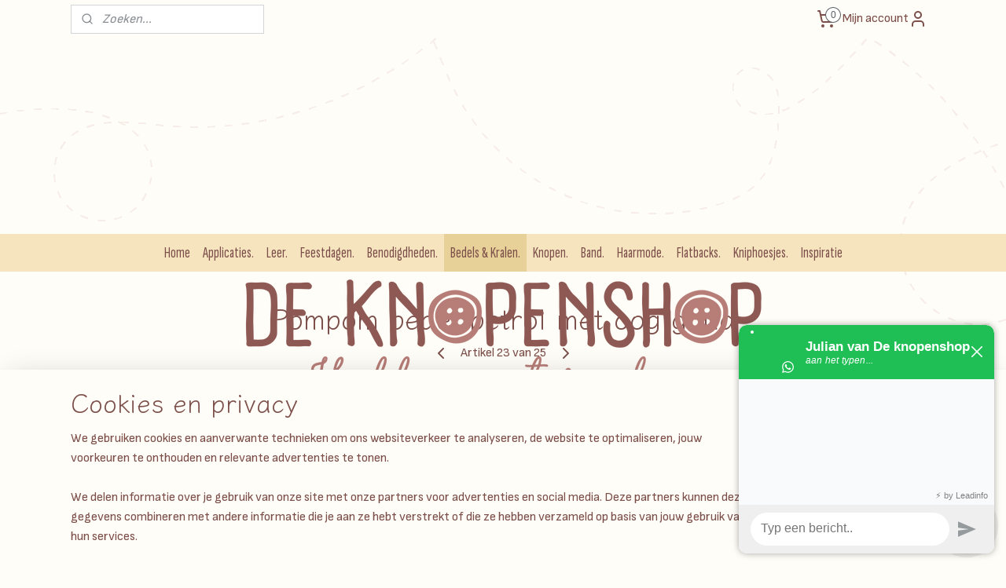

--- FILE ---
content_type: text/html; charset=UTF-8
request_url: https://www.deknopenshop.nl/a-49767992/bolletjes-pompom-bedels/pompom-bedel-petrol-met-oog-goud/
body_size: 30085
content:
<!DOCTYPE html>
<!--[if lt IE 7]>
<html lang="nl"
      class="no-js lt-ie9 lt-ie8 lt-ie7 secure"> <![endif]-->
<!--[if IE 7]>
<html lang="nl"
      class="no-js lt-ie9 lt-ie8 is-ie7 secure"> <![endif]-->
<!--[if IE 8]>
<html lang="nl"
      class="no-js lt-ie9 is-ie8 secure"> <![endif]-->
<!--[if gt IE 8]><!-->
<html lang="nl" class="no-js secure">
<!--<![endif]-->
<head prefix="og: http://ogp.me/ns#">
    <meta http-equiv="Content-Type" content="text/html; charset=UTF-8"/>

    <title>Pompom bedel petrol met oog goud | Bolletjes &amp; pompom bedels. | De Knopenshop | Fournituren &amp; hobby</title>
    <meta name="robots" content="noarchive"/>
    <meta name="robots" content="index,follow,noodp,noydir"/>
    
    <meta name="verify-v1" content="d1wfiUXHFdpadp3MA9q531QDVCTQ8TliuFgSVA1Q37s"/>
        <meta name="google-site-verification" content="d1wfiUXHFdpadp3MA9q531QDVCTQ8TliuFgSVA1Q37s"/>
    <meta name="viewport" content="width=device-width, initial-scale=1.0"/>
    <meta name="revisit-after" content="1 days"/>
    <meta name="generator" content="Mijnwebwinkel"/>
    <meta name="web_author" content="https://www.mijnwebwinkel.nl/"/>

    

    <meta property="og:site_name" content="De Knopenshop | Fournituren &amp; hobby"/>

        <meta property="og:title" content="Pompom bedel petrol met oog goud"/>
    <meta property="og:description" content="Hippe pompom bedel met oog goud, leuk voor de ibiza sieraden. Verkrijgbaar in meerdere kleuren."/>
    <meta property="og:type" content="product"/>
    <meta property="og:image" content="https://cdn.myonlinestore.eu/93c27fcf-6be1-11e9-a722-44a8421b9960/image/cache/article/8b6fe7ce04dd0b8f3ad639aeca2bfa3794b3ee59.jpg"/>
        <meta property="og:url" content="https://www.deknopenshop.nl/a-49767992/bolletjes-pompom-bedels/pompom-bedel-petrol-met-oog-goud/"/>

    <link rel="preload" as="style" href="https://static.myonlinestore.eu/assets/../js/fancybox/jquery.fancybox.css?20260121132632"
          onload="this.onload=null;this.rel='stylesheet'">
    <noscript>
        <link rel="stylesheet" href="https://static.myonlinestore.eu/assets/../js/fancybox/jquery.fancybox.css?20260121132632">
    </noscript>

    <link rel="stylesheet" type="text/css" href="https://asset.myonlinestore.eu/1y5U75eXFd1MVxQXlrMuMcwa1oqWN7.css"/>

    <link rel="preload" as="style" href="https://static.myonlinestore.eu/assets/../fonts/fontawesome-6.4.2/css/fontawesome.min.css?20260121132632"
          onload="this.onload=null;this.rel='stylesheet'">
    <link rel="preload" as="style" href="https://static.myonlinestore.eu/assets/../fonts/fontawesome-6.4.2/css/solid.min.css?20260121132632"
          onload="this.onload=null;this.rel='stylesheet'">
    <link rel="preload" as="style" href="https://static.myonlinestore.eu/assets/../fonts/fontawesome-6.4.2/css/brands.min.css?20260121132632"
          onload="this.onload=null;this.rel='stylesheet'">
    <link rel="preload" as="style" href="https://static.myonlinestore.eu/assets/../fonts/fontawesome-6.4.2/css/v4-shims.min.css?20260121132632"
          onload="this.onload=null;this.rel='stylesheet'">
    <noscript>
        <link rel="stylesheet" href="https://static.myonlinestore.eu/assets/../fonts/font-awesome-4.1.0/css/font-awesome.4.1.0.min.css?20260121132632">
    </noscript>

    <link rel="preconnect" href="https://static.myonlinestore.eu/" crossorigin />
    <link rel="dns-prefetch" href="https://static.myonlinestore.eu/" />
    <link rel="preconnect" href="https://cdn.myonlinestore.eu" crossorigin />
    <link rel="dns-prefetch" href="https://cdn.myonlinestore.eu" />

    <script type="text/javascript" src="https://static.myonlinestore.eu/assets/../js/modernizr.js?20260121132632"></script>
        
    <link rel="canonical" href="https://www.deknopenshop.nl/a-49767992/bolletjes-pompom-bedels/pompom-bedel-petrol-met-oog-goud/"/>
    <link rel="icon" type="image/png" href="https://cdn.myonlinestore.eu/93c27fcf-6be1-11e9-a722-44a8421b9960/favicon-16x16.png?t=1768984059"
              sizes="16x16"/>
    <link rel="icon" type="image/png" href="https://cdn.myonlinestore.eu/93c27fcf-6be1-11e9-a722-44a8421b9960/favicon-32x32.png?t=1768984059"
              sizes="32x32"/>
    <link rel="icon" type="image/png" href="https://cdn.myonlinestore.eu/93c27fcf-6be1-11e9-a722-44a8421b9960/favicon-96x96.png?t=1768984059"
              sizes="96x96"/>
    <script>
        var _rollbarConfig = {
        accessToken: 'd57a2075769e4401ab611d78421f1c89',
        captureUncaught: false,
        captureUnhandledRejections: false,
        verbose: false,
        payload: {
            environment: 'prod',
            person: {
                id: 20622,
            },
            ignoredMessages: [
                'request aborted',
                'network error',
                'timeout'
            ]
        },
        reportLevel: 'error'
    };
    // Rollbar Snippet
    !function(r){var e={};function o(n){if(e[n])return e[n].exports;var t=e[n]={i:n,l:!1,exports:{}};return r[n].call(t.exports,t,t.exports,o),t.l=!0,t.exports}o.m=r,o.c=e,o.d=function(r,e,n){o.o(r,e)||Object.defineProperty(r,e,{enumerable:!0,get:n})},o.r=function(r){"undefined"!=typeof Symbol&&Symbol.toStringTag&&Object.defineProperty(r,Symbol.toStringTag,{value:"Module"}),Object.defineProperty(r,"__esModule",{value:!0})},o.t=function(r,e){if(1&e&&(r=o(r)),8&e)return r;if(4&e&&"object"==typeof r&&r&&r.__esModule)return r;var n=Object.create(null);if(o.r(n),Object.defineProperty(n,"default",{enumerable:!0,value:r}),2&e&&"string"!=typeof r)for(var t in r)o.d(n,t,function(e){return r[e]}.bind(null,t));return n},o.n=function(r){var e=r&&r.__esModule?function(){return r.default}:function(){return r};return o.d(e,"a",e),e},o.o=function(r,e){return Object.prototype.hasOwnProperty.call(r,e)},o.p="",o(o.s=0)}([function(r,e,o){var n=o(1),t=o(4);_rollbarConfig=_rollbarConfig||{},_rollbarConfig.rollbarJsUrl=_rollbarConfig.rollbarJsUrl||"https://cdnjs.cloudflare.com/ajax/libs/rollbar.js/2.14.4/rollbar.min.js",_rollbarConfig.async=void 0===_rollbarConfig.async||_rollbarConfig.async;var a=n.setupShim(window,_rollbarConfig),l=t(_rollbarConfig);window.rollbar=n.Rollbar,a.loadFull(window,document,!_rollbarConfig.async,_rollbarConfig,l)},function(r,e,o){var n=o(2);function t(r){return function(){try{return r.apply(this,arguments)}catch(r){try{console.error("[Rollbar]: Internal error",r)}catch(r){}}}}var a=0;function l(r,e){this.options=r,this._rollbarOldOnError=null;var o=a++;this.shimId=function(){return o},"undefined"!=typeof window&&window._rollbarShims&&(window._rollbarShims[o]={handler:e,messages:[]})}var i=o(3),s=function(r,e){return new l(r,e)},d=function(r){return new i(s,r)};function c(r){return t(function(){var e=Array.prototype.slice.call(arguments,0),o={shim:this,method:r,args:e,ts:new Date};window._rollbarShims[this.shimId()].messages.push(o)})}l.prototype.loadFull=function(r,e,o,n,a){var l=!1,i=e.createElement("script"),s=e.getElementsByTagName("script")[0],d=s.parentNode;i.crossOrigin="",i.src=n.rollbarJsUrl,o||(i.async=!0),i.onload=i.onreadystatechange=t(function(){if(!(l||this.readyState&&"loaded"!==this.readyState&&"complete"!==this.readyState)){i.onload=i.onreadystatechange=null;try{d.removeChild(i)}catch(r){}l=!0,function(){var e;if(void 0===r._rollbarDidLoad){e=new Error("rollbar.js did not load");for(var o,n,t,l,i=0;o=r._rollbarShims[i++];)for(o=o.messages||[];n=o.shift();)for(t=n.args||[],i=0;i<t.length;++i)if("function"==typeof(l=t[i])){l(e);break}}"function"==typeof a&&a(e)}()}}),d.insertBefore(i,s)},l.prototype.wrap=function(r,e,o){try{var n;if(n="function"==typeof e?e:function(){return e||{}},"function"!=typeof r)return r;if(r._isWrap)return r;if(!r._rollbar_wrapped&&(r._rollbar_wrapped=function(){o&&"function"==typeof o&&o.apply(this,arguments);try{return r.apply(this,arguments)}catch(o){var e=o;throw e&&("string"==typeof e&&(e=new String(e)),e._rollbarContext=n()||{},e._rollbarContext._wrappedSource=r.toString(),window._rollbarWrappedError=e),e}},r._rollbar_wrapped._isWrap=!0,r.hasOwnProperty))for(var t in r)r.hasOwnProperty(t)&&(r._rollbar_wrapped[t]=r[t]);return r._rollbar_wrapped}catch(e){return r}};for(var p="log,debug,info,warn,warning,error,critical,global,configure,handleUncaughtException,handleAnonymousErrors,handleUnhandledRejection,captureEvent,captureDomContentLoaded,captureLoad".split(","),u=0;u<p.length;++u)l.prototype[p[u]]=c(p[u]);r.exports={setupShim:function(r,e){if(r){var o=e.globalAlias||"Rollbar";if("object"==typeof r[o])return r[o];r._rollbarShims={},r._rollbarWrappedError=null;var a=new d(e);return t(function(){e.captureUncaught&&(a._rollbarOldOnError=r.onerror,n.captureUncaughtExceptions(r,a,!0),e.wrapGlobalEventHandlers&&n.wrapGlobals(r,a,!0)),e.captureUnhandledRejections&&n.captureUnhandledRejections(r,a,!0);var t=e.autoInstrument;return!1!==e.enabled&&(void 0===t||!0===t||"object"==typeof t&&t.network)&&r.addEventListener&&(r.addEventListener("load",a.captureLoad.bind(a)),r.addEventListener("DOMContentLoaded",a.captureDomContentLoaded.bind(a))),r[o]=a,a})()}},Rollbar:d}},function(r,e){function o(r,e,o){if(e.hasOwnProperty&&e.hasOwnProperty("addEventListener")){for(var n=e.addEventListener;n._rollbarOldAdd&&n.belongsToShim;)n=n._rollbarOldAdd;var t=function(e,o,t){n.call(this,e,r.wrap(o),t)};t._rollbarOldAdd=n,t.belongsToShim=o,e.addEventListener=t;for(var a=e.removeEventListener;a._rollbarOldRemove&&a.belongsToShim;)a=a._rollbarOldRemove;var l=function(r,e,o){a.call(this,r,e&&e._rollbar_wrapped||e,o)};l._rollbarOldRemove=a,l.belongsToShim=o,e.removeEventListener=l}}r.exports={captureUncaughtExceptions:function(r,e,o){if(r){var n;if("function"==typeof e._rollbarOldOnError)n=e._rollbarOldOnError;else if(r.onerror){for(n=r.onerror;n._rollbarOldOnError;)n=n._rollbarOldOnError;e._rollbarOldOnError=n}e.handleAnonymousErrors();var t=function(){var o=Array.prototype.slice.call(arguments,0);!function(r,e,o,n){r._rollbarWrappedError&&(n[4]||(n[4]=r._rollbarWrappedError),n[5]||(n[5]=r._rollbarWrappedError._rollbarContext),r._rollbarWrappedError=null);var t=e.handleUncaughtException.apply(e,n);o&&o.apply(r,n),"anonymous"===t&&(e.anonymousErrorsPending+=1)}(r,e,n,o)};o&&(t._rollbarOldOnError=n),r.onerror=t}},captureUnhandledRejections:function(r,e,o){if(r){"function"==typeof r._rollbarURH&&r._rollbarURH.belongsToShim&&r.removeEventListener("unhandledrejection",r._rollbarURH);var n=function(r){var o,n,t;try{o=r.reason}catch(r){o=void 0}try{n=r.promise}catch(r){n="[unhandledrejection] error getting `promise` from event"}try{t=r.detail,!o&&t&&(o=t.reason,n=t.promise)}catch(r){}o||(o="[unhandledrejection] error getting `reason` from event"),e&&e.handleUnhandledRejection&&e.handleUnhandledRejection(o,n)};n.belongsToShim=o,r._rollbarURH=n,r.addEventListener("unhandledrejection",n)}},wrapGlobals:function(r,e,n){if(r){var t,a,l="EventTarget,Window,Node,ApplicationCache,AudioTrackList,ChannelMergerNode,CryptoOperation,EventSource,FileReader,HTMLUnknownElement,IDBDatabase,IDBRequest,IDBTransaction,KeyOperation,MediaController,MessagePort,ModalWindow,Notification,SVGElementInstance,Screen,TextTrack,TextTrackCue,TextTrackList,WebSocket,WebSocketWorker,Worker,XMLHttpRequest,XMLHttpRequestEventTarget,XMLHttpRequestUpload".split(",");for(t=0;t<l.length;++t)r[a=l[t]]&&r[a].prototype&&o(e,r[a].prototype,n)}}}},function(r,e){function o(r,e){this.impl=r(e,this),this.options=e,function(r){for(var e=function(r){return function(){var e=Array.prototype.slice.call(arguments,0);if(this.impl[r])return this.impl[r].apply(this.impl,e)}},o="log,debug,info,warn,warning,error,critical,global,configure,handleUncaughtException,handleAnonymousErrors,handleUnhandledRejection,_createItem,wrap,loadFull,shimId,captureEvent,captureDomContentLoaded,captureLoad".split(","),n=0;n<o.length;n++)r[o[n]]=e(o[n])}(o.prototype)}o.prototype._swapAndProcessMessages=function(r,e){var o,n,t;for(this.impl=r(this.options);o=e.shift();)n=o.method,t=o.args,this[n]&&"function"==typeof this[n]&&("captureDomContentLoaded"===n||"captureLoad"===n?this[n].apply(this,[t[0],o.ts]):this[n].apply(this,t));return this},r.exports=o},function(r,e){r.exports=function(r){return function(e){if(!e&&!window._rollbarInitialized){for(var o,n,t=(r=r||{}).globalAlias||"Rollbar",a=window.rollbar,l=function(r){return new a(r)},i=0;o=window._rollbarShims[i++];)n||(n=o.handler),o.handler._swapAndProcessMessages(l,o.messages);window[t]=n,window._rollbarInitialized=!0}}}}]);
    // End Rollbar Snippet
    </script>
    <script defer type="text/javascript" src="https://static.myonlinestore.eu/assets/../js/jquery.min.js?20260121132632"></script><script defer type="text/javascript" src="https://static.myonlinestore.eu/assets/../js/mww/shop.js?20260121132632"></script><script defer type="text/javascript" src="https://static.myonlinestore.eu/assets/../js/mww/shop/category.js?20260121132632"></script><script defer type="text/javascript" src="https://static.myonlinestore.eu/assets/../js/fancybox/jquery.fancybox.pack.js?20260121132632"></script><script defer type="text/javascript" src="https://static.myonlinestore.eu/assets/../js/fancybox/jquery.fancybox-thumbs.js?20260121132632"></script><script defer type="text/javascript" src="https://static.myonlinestore.eu/assets/../js/mww/image.js?20260121132632"></script><script defer type="text/javascript" src="https://static.myonlinestore.eu/assets/../js/mww/shop/article.js?20260121132632"></script><script defer type="text/javascript" src="https://static.myonlinestore.eu/assets/../js/mww/product/product.js?20260121132632"></script><script defer type="text/javascript" src="https://static.myonlinestore.eu/assets/../js/mww/product/product.configurator.js?20260121132632"></script><script defer type="text/javascript"
                src="https://static.myonlinestore.eu/assets/../js/mww/product/product.configurator.validator.js?20260121132632"></script><script defer type="text/javascript" src="https://static.myonlinestore.eu/assets/../js/mww/product/product.main.js?20260121132632"></script><script defer type="text/javascript" src="https://static.myonlinestore.eu/assets/../js/mww/navigation.js?20260121132632"></script><script defer type="text/javascript" src="https://static.myonlinestore.eu/assets/../js/delay.js?20260121132632"></script><script defer type="text/javascript" src="https://static.myonlinestore.eu/assets/../js/mww/ajax.js?20260121132632"></script><script defer type="text/javascript" src="https://static.myonlinestore.eu/assets/../js/foundation/foundation.min.js?20260121132632"></script><script defer type="text/javascript" src="https://static.myonlinestore.eu/assets/../js/foundation/foundation/foundation.topbar.js?20260121132632"></script><script defer type="text/javascript" src="https://static.myonlinestore.eu/assets/../js/foundation/foundation/foundation.tooltip.js?20260121132632"></script><script defer type="text/javascript" src="https://static.myonlinestore.eu/assets/../js/mww/deferred.js?20260121132632"></script>
        <script src="https://static.myonlinestore.eu/assets/webpack/bootstrapper.ce10832e.js"></script>
    
    <script src="https://static.myonlinestore.eu/assets/webpack/vendor.85ea91e8.js" defer></script><script src="https://static.myonlinestore.eu/assets/webpack/main.c5872b2c.js" defer></script>
    
    <script src="https://static.myonlinestore.eu/assets/webpack/webcomponents.377dc92a.js" defer></script>
    
    <script src="https://static.myonlinestore.eu/assets/webpack/render.8395a26c.js" defer></script>

    <script>
        window.bootstrapper.add(new Strap('marketingScripts', []));
    </script>
        <script>
  window.dataLayer = window.dataLayer || [];

  function gtag() {
    dataLayer.push(arguments);
  }

    gtag(
    "consent",
    "default",
    {
      "ad_storage": "denied",
      "ad_user_data": "denied",
      "ad_personalization": "denied",
      "analytics_storage": "denied",
      "security_storage": "granted",
      "personalization_storage": "denied",
      "functionality_storage": "denied",
    }
  );

  gtag("js", new Date());
  gtag("config", 'G-HSRC51ENF9', { "groups": "myonlinestore" });</script>
<script async src="https://www.googletagmanager.com/gtag/js?id=G-HSRC51ENF9"></script>
        <script>
        
    </script>
        
<script>
    var marketingStrapId = 'marketingScripts'
    var marketingScripts = window.bootstrapper.use(marketingStrapId);

    if (marketingScripts === null) {
        marketingScripts = [];
    }

    
    window.bootstrapper.update(new Strap(marketingStrapId, marketingScripts));
</script>
    <noscript>
        <style>ul.products li {
                opacity: 1 !important;
            }</style>
    </noscript>

            <script>
                (function (w, d, s, l, i) {
            w[l] = w[l] || [];
            w[l].push({
                'gtm.start':
                    new Date().getTime(), event: 'gtm.js'
            });
            var f = d.getElementsByTagName(s)[0],
                j = d.createElement(s), dl = l != 'dataLayer' ? '&l=' + l : '';
            j.async = true;
            j.src =
                'https://www.googletagmanager.com/gtm.js?id=' + i + dl;
            f.parentNode.insertBefore(j, f);
        })(window, document, 'script', 'dataLayer', 'GTM-MSQ3L6L');
                (function (w, d, s, l, i) {
            w[l] = w[l] || [];
            w[l].push({
                'gtm.start':
                    new Date().getTime(), event: 'gtm.js'
            });
            var f = d.getElementsByTagName(s)[0],
                j = d.createElement(s), dl = l != 'dataLayer' ? '&l=' + l : '';
            j.async = true;
            j.src =
                'https://www.googletagmanager.com/gtm.js?id=' + i + dl;
            f.parentNode.insertBefore(j, f);
        })(window, document, 'script', 'dataLayer', 'GTM-WKGBSK3');
            </script>

</head>
<body    class="lang-nl_NL layout-width-1100 oneColumn">

    <noscript>
                    <iframe src="https://www.googletagmanager.com/ns.html?id=GTM-MSQ3L6L" height="0" width="0"
                    style="display:none;visibility:hidden"></iframe>
                    <iframe src="https://www.googletagmanager.com/ns.html?id=GTM-WKGBSK3" height="0" width="0"
                    style="display:none;visibility:hidden"></iframe>
            </noscript>


<header>
    <a tabindex="0" id="skip-link" class="button screen-reader-text" href="#content">Spring naar de hoofdtekst</a>
</header>


<div id="react_element__filter"></div>

<div class="site-container">
    <div class="inner-wrap">
                    <nav class="tab-bar mobile-navigation custom-topbar ">
    <section class="left-button" style="display: none;">
        <a class="mobile-nav-button"
           href="#" data-react-trigger="mobile-navigation-toggle">
                <div   
    aria-hidden role="img"
    class="icon icon--sf-menu
        "
    >
    <svg><use xlink:href="#sf-menu"></use></svg>
    </div>
&#160;
                <span>Menu</span>        </a>
    </section>
    <section class="title-section">
        <span class="title">De Knopenshop | Fournituren &amp; hobby</span>
    </section>
    <section class="right-button">

                                            <a href="javascript:void(0)" class="foldout-account">
                    <span class="profile-icon"
                          data-logged-in="false">    <div   
    aria-hidden role="img"
    class="icon icon--sf-user
        "
    >
    <svg><use xlink:href="#sf-user"></use></svg>
    </div>
</span>
                    <span class="profile-icon" data-logged-in="true"
                          style="display: none">    <div   
    aria-hidden role="img"
    class="icon icon--sf-user-check
        "
    >
    <svg><use xlink:href="#sf-user-check"></use></svg>
    </div>
</span>
                </a>
                                    
        <a href="/cart/" class="cart-icon hidden">
                <div   
    aria-hidden role="img"
    class="icon icon--sf-shopping-cart
        "
    >
    <svg><use xlink:href="#sf-shopping-cart"></use></svg>
    </div>
            <span class="cart-count" style="display: none"></span>
        </a>
    </section>
</nav>
        
        
        <div class="bg-container custom-css-container"             data-active-language="nl"
            data-current-date="21-01-2026"
            data-category-id="unknown"
            data-article-id="39828489"
            data-article-category-id="5510868"
            data-article-name="Pompom bedel petrol met oog goud"
        >
            <noscript class="no-js-message">
                <div class="inner">
                    Javascript is uitgeschakeld.


Zonder Javascript is het niet mogelijk bestellingen te plaatsen in deze webwinkel en zijn een aantal functionaliteiten niet beschikbaar.
                </div>
            </noscript>

            <div id="header">
                <div id="react_root"><!-- --></div>
                <div
                    class="header-bar-top">
                                                
<div class="row header-bar-inner" data-bar-position="top" data-options="sticky_on: large; is_hover: true; scrolltop: true;" data-topbar>
    <section class="top-bar-section">
                                    <div class="module-container search align-left">
                    <div class="react_element__searchbox" 
    data-post-url="/search/" 
    data-search-phrase=""></div>

                </div>
                                                <div class="module-container cart align-right2">
                    
<div class="header-cart module moduleCartCompact" data-ajax-cart-replace="true" data-productcount="0">
            <a href="/cart/?category_id=5510868" class="foldout-cart">
                <div   
    aria-hidden role="img"
    class="icon icon--sf-shopping-cart
        "
            title="Winkelwagen"
    >
    <svg><use xlink:href="#sf-shopping-cart"></use></svg>
    </div>
            <span class="count">0</span>
        </a>
        <div class="hidden-cart-details">
            <div class="invisible-hover-area">
                <div data-mobile-cart-replace="true" class="cart-details">
                                            <div class="cart-summary">
                            Geen artikelen in winkelwagen.
                        </div>
                                    </div>

                            </div>
        </div>
    </div>

                </div>
                                                <div class="module-container myaccount align-right">
                    
<div class="module my-account-bar">
            <a href="javascript:void(0)" class="foldout-account">
            Mijn account     <div   
    aria-hidden role="img"
    class="icon icon--sf-user
        "
    >
    <svg><use xlink:href="#sf-user"></use></svg>
    </div>
        </a>
        <div class="saveforlater-counter-topbar" id="react_element__saveforlater-topbar-counter"
             data-show-counter=""></div>
        <div class="my-account-overlay"></div>
        <div class="hidden-account-details">
            <div class="invisible-hover-area">
                <div class="header">
                    <div class="header-text">Mijn account</div>
                    <div class="close-button">
                            <div   
    aria-hidden role="img"
    class="icon icon--close-button icon--sf-x
        "
            title="close-button"
    >
    <svg><use xlink:href="#sf-x"></use></svg>
    </div>
                    </div>
                </div>
                <div class="scrollable">
                    <h3 class="existing-customer">Inloggen</h3>
                    <div class="form-group">
                        <form accept-charset="UTF-8" name=""
          method="post" action="/customer/login/?referer=/a-49767992/bolletjes-pompom-bedels/pompom-bedel-petrol-met-oog-goud/" class="legacy" id="login_form">
                        <script>
    document.addEventListener("DOMContentLoaded", function () {
        Array.from(document.querySelectorAll("#login_form")).map(
            form => form.addEventListener("submit", function () {
                Array.from(document.querySelectorAll("#login")).map(button => button.disabled = true);
            })
        );
    });
</script>
                        
                        <div class="form-group        ">
    <label class="control-label required" for="customer_account_username">E-mailadres</label><div class="control-group">
            <div class="control-container   no-errors    ">
                                <input type="email"
            id="customer_account_username" name="_username" required="required" class="default form-control" maxlength="100"
                                                    data-validator-range="0-0"
                />
                    </div>
                                </div>
</div>
    
                        <div class="form-group        ">
    <label class="control-label required" for="customer_account_password">Wachtwoord</label><div class="control-group">
            <div class="control-container   no-errors    ">
                                <input type="password"
            id="customer_account_password" name="_password" required="required" class="default form-control" maxlength="64"
                                                    data-validator-range="0-0"
                />
                    </div>
                                </div>
</div>
    
                        <div class="form-row buttons">
                            <button type="submit" id="login" name="login" class="btn">
                                Inloggen
                            </button>
                        </div>
                        <input type="hidden"
            id="_csrf_token" name="_csrf_token" class="form-control"
            value="7f33ad97c2.iYOYt1FNYwfFX_ACX1xaFgGHHl9lblf5WyDt-eg6KTA.7-7C_SkCMT6xM4JSFyguUVHVSBEyBB23GUahi5hxYVawxsLEZCgaRfY-tQ"                                         data-validator-range="0-0"
                />
        </form>
                    </div>
                    <a class="forgot-password-link" href="/customer/forgot-password/">Wachtwoord vergeten?</a>
                                            <hr/>
                        <h3 class="without-account">Geen account?</h3>
                        <p>
                            Met een account kun je sneller bestellen en heb je een overzicht van je eerdere bestellingen.
                        </p>
                        <a href="https://www.deknopenshop.nl/customer/register/?referer=/a-49767992/bolletjes-pompom-bedels/pompom-bedel-petrol-met-oog-goud/"
                           class="btn">Account aanmaken</a>
                                    </div>
            </div>
        </div>
    </div>

                </div>
                        </section>
</div>

                                    </div>

                

        
                
            

<sf-header-image
    class="web-component"
    header-element-height="250px"
    align="center"
    store-name="De Knopenshop | Fournituren &amp; hobby"
    store-url="https://www.deknopenshop.nl/"
    background-image-url=""
    mobile-background-image-url=""
    logo-custom-width=""
    logo-custom-height=""
    page-column-width="1100"
    style="
        height: 250px;

        --background-color: transparent;
        --background-height: 250px;
        --background-aspect-ratio: 1;
        --scaling-background-aspect-ratio: 2.75;
        --mobile-background-height: 0px;
        --mobile-background-aspect-ratio: 1;
        --color: #B57C77;
        --logo-custom-width: auto;
        --logo-custom-height: auto;
        --logo-aspect-ratio: 2.8
        ">
            <a href="https://www.deknopenshop.nl/" slot="logo" style="max-height: 100%;">
            <img
                src="https://cdn.myonlinestore.eu/93c27fcf-6be1-11e9-a722-44a8421b9960/logo_large.png?t=1768984059"
                alt="De Knopenshop | Fournituren &amp; hobby"
                style="
                    width: 700px;
                    height: 100%;
                    display: block;
                    max-height: 400px;
                    "
            />
        </a>
    </sf-header-image>
                <div class="header-bar-bottom">
                                                
<div class="row header-bar-inner" data-bar-position="header" data-options="sticky_on: large; is_hover: true; scrolltop: true;" data-topbar>
    <section class="top-bar-section">
                                    <nav class="module-container navigation  align-left">
                    <ul>
                            




<li class="">
            <a href="https://www.deknopenshop.nl/" class="no_underline">
            Home
                    </a>

                                </li>
    

    


<li class="has-dropdown">
            <a href="https://www.deknopenshop.nl/c-6841703/applicaties/" class="no_underline">
            Applicaties.
                    </a>

                                    <ul class="dropdown">
                        

    


<li class="has-dropdown">
            <a href="https://www.deknopenshop.nl/c-6841706/bloemen/" class="no_underline">
            Bloemen.
                    </a>

                                    <ul class="dropdown">
                        

    


<li class="has-dropdown">
            <a href="https://www.deknopenshop.nl/c-6841721/platte-bloemen/" class="no_underline">
            Platte bloemen.
                    </a>

                                    <ul class="dropdown">
                        




<li class="">
            <a href="https://www.deknopenshop.nl/c-6841727/platte-bloemen-2-5cm/" class="no_underline">
            Platte bloemen 2.5cm.
                    </a>

                                </li>
    




<li class="">
            <a href="https://www.deknopenshop.nl/c-6841730/platte-bloemen-3-5cm/" class="no_underline">
            Platte bloemen 3.5cm.
                    </a>

                                </li>
    




<li class="">
            <a href="https://www.deknopenshop.nl/c-6841733/platte-bloemen-4-7cm/" class="no_underline">
            Platte bloemen 4.7cm.
                    </a>

                                </li>
    




<li class="">
            <a href="https://www.deknopenshop.nl/c-6841736/platte-bloemen-6-5cm/" class="no_underline">
            Platte bloemen 6.5cm.
                    </a>

                                </li>
                </ul>
                        </li>
    

    


<li class="has-dropdown">
            <a href="https://www.deknopenshop.nl/c-6841724/bloemen/" class="no_underline">
            Bloemen.
                    </a>

                                    <ul class="dropdown">
                        




<li class="">
            <a href="https://www.deknopenshop.nl/c-6841739/bloemen-0-tot-5cm/" class="no_underline">
            Bloemen 0 tot 5cm.
                    </a>

                                </li>
    




<li class="">
            <a href="https://www.deknopenshop.nl/c-6841742/bloemen-5-tot-10cm/" class="no_underline">
            Bloemen 5 tot 10cm.
                    </a>

                                </li>
    




<li class="">
            <a href="https://www.deknopenshop.nl/c-6841745/bloemen-10-tot-15cm/" class="no_underline">
            Bloemen 10 tot 15cm.
                    </a>

                                </li>
                </ul>
                        </li>
    




<li class="">
            <a href="https://www.deknopenshop.nl/c-6841748/gehaakte-bloemen/" class="no_underline">
            Gehaakte bloemen.
                    </a>

                                </li>
    




<li class="">
            <a href="https://www.deknopenshop.nl/c-6841754/festival-bloemen/" class="no_underline">
            Festival bloemen.
                    </a>

                                </li>
                </ul>
                        </li>
    




<li class="">
            <a href="https://www.deknopenshop.nl/c-6841751/madeliefjes/" class="no_underline">
            Madeliefjes.
                    </a>

                                </li>
    




<li class="">
            <a href="https://www.deknopenshop.nl/c-6841757/kroontjes/" class="no_underline">
            Kroontjes.
                    </a>

                                </li>
    




<li class="">
            <a href="https://www.deknopenshop.nl/c-6841760/fruit/" class="no_underline">
            Fruit.
                    </a>

                                </li>
    




<li class="">
            <a href="https://www.deknopenshop.nl/c-6841763/veren/" class="no_underline">
            Veren.
                    </a>

                                </li>
    




<li class="">
            <a href="https://www.deknopenshop.nl/c-6841766/hartjes/" class="no_underline">
            Hartjes.
                    </a>

                                </li>
    

    


<li class="has-dropdown">
            <a href="https://www.deknopenshop.nl/c-6841769/roosjes/" class="no_underline">
            Roosjes.
                    </a>

                                    <ul class="dropdown">
                        




<li class="">
            <a href="https://www.deknopenshop.nl/c-6841772/roosjes-met-blad/" class="no_underline">
            Roosjes met blad.
                    </a>

                                </li>
    




<li class="">
            <a href="https://www.deknopenshop.nl/c-6841775/roosjes/" class="no_underline">
            Roosjes.
                    </a>

                                </li>
                </ul>
                        </li>
    




<li class="">
            <a href="https://www.deknopenshop.nl/c-6841778/vleugels/" class="no_underline">
            Vleugels.
                    </a>

                                </li>
    




<li class="">
            <a href="https://www.deknopenshop.nl/c-6841793/sterren/" class="no_underline">
            Sterren. 
                    </a>

                                </li>
    

    


<li class="has-dropdown">
            <a href="https://www.deknopenshop.nl/c-6841796/strikken/" class="no_underline">
            Strikken.
                    </a>

                                    <ul class="dropdown">
                        




<li class="">
            <a href="https://www.deknopenshop.nl/c-6841814/plakstrikjes/" class="no_underline">
            Plakstrikjes.
                    </a>

                                </li>
    




<li class="">
            <a href="https://www.deknopenshop.nl/c-6841802/strikken-0-tot-2-5cm/" class="no_underline">
            Strikken 0 tot 2.5cm.
                    </a>

                                </li>
    




<li class="">
            <a href="https://www.deknopenshop.nl/c-6841808/strikken-2-5-tot-5cm/" class="no_underline">
            Strikken 2.5 tot 5cm.
                    </a>

                                </li>
    




<li class="">
            <a href="https://www.deknopenshop.nl/c-6841811/strikken-5-tot-7-5cm/" class="no_underline">
            Strikken 5 tot 7.5cm.
                    </a>

                                </li>
    




<li class="">
            <a href="https://www.deknopenshop.nl/c-6842318/strikken-7-5-cm/" class="no_underline">
            Strikken 7.5+cm.
                    </a>

                                </li>
    




<li class="">
            <a href="https://www.deknopenshop.nl/c-4198118/sierband-voor-strikken/" class="no_underline">
            Sierband voor strikken.
                    </a>

                                </li>
    




<li class="">
            <a href="https://www.deknopenshop.nl/c-5152096/strik-patronen/" class="no_underline">
            Strik patronen.
                    </a>

                                </li>
                </ul>
                        </li>
    




<li class="">
            <a href="https://www.deknopenshop.nl/c-6841799/vlinders/" class="no_underline">
            Vlinders.
                    </a>

                                </li>
    




<li class="">
            <a href="https://www.deknopenshop.nl/c-244040/diversen/" class="no_underline">
            Diversen.
                    </a>

                                </li>
    




<li class="">
            <a href="https://www.deknopenshop.nl/c-6841805/rozetten/" class="no_underline">
            Rozetten.
                    </a>

                                </li>
    

    


<li class="has-dropdown">
            <a href="https://www.deknopenshop.nl/c-244027/strijkapplicaties/" class="no_underline">
            Strijkapplicaties.
                    </a>

                                    <ul class="dropdown">
                        




<li class="">
            <a href="https://www.deknopenshop.nl/c-4566896/unicorn-strijkapplicatie/" class="no_underline">
            Unicorn strijkapplicatie.
                    </a>

                                </li>
    




<li class="">
            <a href="https://www.deknopenshop.nl/c-3571745/jeanspatches-strijkapplicatie/" class="no_underline">
            Jeanspatches strijkapplicatie.
                    </a>

                                </li>
    




<li class="">
            <a href="https://www.deknopenshop.nl/c-4128642/leger-strijkapplicatie/" class="no_underline">
            Leger strijkapplicatie.
                    </a>

                                </li>
    




<li class="">
            <a href="https://www.deknopenshop.nl/c-5146919/paw-patrol-strijkapplicatie/" class="no_underline">
            Paw patrol strijkapplicatie.
                    </a>

                                </li>
    




<li class="">
            <a href="https://www.deknopenshop.nl/c-2961257/frozen-strijkapplicatie/" class="no_underline">
            Frozen strijkapplicatie.
                    </a>

                                </li>
    




<li class="">
            <a href="https://www.deknopenshop.nl/c-3590284/pokemon-strijkapplicatie/" class="no_underline">
            Pokemon strijkapplicatie.
                    </a>

                                </li>
    




<li class="">
            <a href="https://www.deknopenshop.nl/c-5067434/sesamstraat-strijkapplicatie/" class="no_underline">
            Sesamstraat strijkapplicatie.
                    </a>

                                </li>
    




<li class="">
            <a href="https://www.deknopenshop.nl/c-5067437/my-little-pony-strijkapplicatie/" class="no_underline">
            My Little Pony strijkapplicatie.
                    </a>

                                </li>
    




<li class="">
            <a href="https://www.deknopenshop.nl/c-4137294/dora-strijkapplicatie/" class="no_underline">
            Dora strijkapplicatie.
                    </a>

                                </li>
    




<li class="">
            <a href="https://www.deknopenshop.nl/c-3846632/cars-strijkapplicatie/" class="no_underline">
            Cars strijkapplicatie.
                    </a>

                                </li>
    




<li class="">
            <a href="https://www.deknopenshop.nl/c-2807090/vlaggen-strijkapplicatie/" class="no_underline">
            Vlaggen strijkapplicatie.
                    </a>

                                </li>
    




<li class="">
            <a href="https://www.deknopenshop.nl/c-2751127/glitter-strijkapplicatie/" class="no_underline">
            Glitter strijkapplicatie.
                    </a>

                                </li>
    




<li class="">
            <a href="https://www.deknopenshop.nl/c-552141/full-color-strijkapplicatie/" class="no_underline">
            Full color strijkapplicatie.
                    </a>

                                </li>
    




<li class="">
            <a href="https://www.deknopenshop.nl/c-2735428/fc-barcelona-strijkapplicatie/" class="no_underline">
            FC Barcelona strijkapplicatie.
                    </a>

                                </li>
    




<li class="">
            <a href="https://www.deknopenshop.nl/c-244037/strijkapplicaties-voor-meisjes/" class="no_underline">
            Strijkapplicaties voor meisjes. 
                    </a>

                                </li>
    




<li class="">
            <a href="https://www.deknopenshop.nl/c-299739/bloemen-strijkapplicatie/" class="no_underline">
            Bloemen strijkapplicatie.
                    </a>

                                </li>
    




<li class="">
            <a href="https://www.deknopenshop.nl/c-1836890/dieren-combi-strijkapplicatie/" class="no_underline">
            Dieren combi strijkapplicatie. 
                    </a>

                                </li>
    




<li class="">
            <a href="https://www.deknopenshop.nl/c-540018/dieren-strijkapplicatie/" class="no_underline">
            Dieren strijkapplicatie.
                    </a>

                                </li>
    




<li class="">
            <a href="https://www.deknopenshop.nl/c-540012/fruit-strijkapplicatie/" class="no_underline">
            Fruit strijkapplicatie.
                    </a>

                                </li>
    




<li class="">
            <a href="https://www.deknopenshop.nl/c-244036/strijkapplicaties-voor-jongens/" class="no_underline">
            Strijkapplicaties voor jongens. 
                    </a>

                                </li>
    




<li class="">
            <a href="https://www.deknopenshop.nl/c-388700/letters-cijfers-strijkapplicatie/" class="no_underline">
            Letters &amp; cijfers strijkapplicatie.
                    </a>

                                </li>
    




<li class="">
            <a href="https://www.deknopenshop.nl/c-2105798/velours-strijkapplicatie/" class="no_underline">
            Velours strijkapplicatie.
                    </a>

                                </li>
    




<li class="">
            <a href="https://www.deknopenshop.nl/c-5599311/anker-strijkapplicatie/" class="no_underline">
            Anker strijkapplicatie.
                    </a>

                                </li>
    




<li class="">
            <a href="https://www.deknopenshop.nl/c-5654385/mickey-minnie-mouse-strijkapplicatie/" class="no_underline">
            Mickey &amp; minnie mouse strijkapplicatie.
                    </a>

                                </li>
    




<li class="">
            <a href="https://www.deknopenshop.nl/c-7172019/disney-strijkapplicatie/" class="no_underline">
            Disney strijkapplicatie 
                    </a>

                                </li>
                </ul>
                        </li>
    




<li class="">
            <a href="https://www.deknopenshop.nl/c-4343283/pompoms/" class="no_underline">
            Pompoms.
                    </a>

                                </li>
                </ul>
                        </li>
    

    


<li class="has-dropdown">
            <a href="https://www.deknopenshop.nl/c-6842375/leer/" class="no_underline">
            Leer.
                    </a>

                                    <ul class="dropdown">
                        




<li class="">
            <a href="https://www.deknopenshop.nl/c-6842378/effen-leer/" class="no_underline">
            Effen leer.
                    </a>

                                </li>
    




<li class="">
            <a href="https://www.deknopenshop.nl/c-6842381/glitter-leer/" class="no_underline">
            Glitter leer.
                    </a>

                                </li>
    




<li class="">
            <a href="https://www.deknopenshop.nl/c-6842384/grof-glitter-leer/" class="no_underline">
            Grof glitter leer.
                    </a>

                                </li>
    




<li class="">
            <a href="https://www.deknopenshop.nl/c-6842387/bloemen-leer/" class="no_underline">
            Bloemen leer.
                    </a>

                                </li>
    




<li class="">
            <a href="https://www.deknopenshop.nl/c-6842390/koningsdag-oranje-leer/" class="no_underline">
            Koningsdag &amp; oranje leer.
                    </a>

                                </li>
    




<li class="">
            <a href="https://www.deknopenshop.nl/c-6842393/suede-fluweel-leer/" class="no_underline">
            Suede &amp; fluweel leer.
                    </a>

                                </li>
    




<li class="">
            <a href="https://www.deknopenshop.nl/c-6842396/dierenprint-leer/" class="no_underline">
            Dierenprint leer.
                    </a>

                                </li>
    




<li class="">
            <a href="https://www.deknopenshop.nl/c-6842399/figuurtjes-leer-oa-disney-en-lol/" class="no_underline">
            Figuurtjes leer oa Disney en LOL.
                    </a>

                                </li>
    




<li class="">
            <a href="https://www.deknopenshop.nl/c-6842432/hartjes-leer/" class="no_underline">
            Hartjes leer.
                    </a>

                                </li>
    




<li class="">
            <a href="https://www.deknopenshop.nl/c-6842513/motief-leer/" class="no_underline">
            Motief leer.
                    </a>

                                </li>
    




<li class="">
            <a href="https://www.deknopenshop.nl/c-6842522/structuur-leer/" class="no_underline">
            Structuur leer.
                    </a>

                                </li>
    




<li class="">
            <a href="https://www.deknopenshop.nl/c-4624041/sinterklaas-leer/" class="no_underline">
            Sinterklaas leer.
                    </a>

                                </li>
    




<li class="">
            <a href="https://www.deknopenshop.nl/c-4537383/kerst-leer/" class="no_underline">
            Kerst leer.
                    </a>

                                </li>
    




<li class="">
            <a href="https://www.deknopenshop.nl/c-3606085/streep-polkadot-sterren-ballonnen-leer/" class="no_underline">
            Streep/Polkadot/Sterren/ballonnen leer.
                    </a>

                                </li>
    




<li class="">
            <a href="https://www.deknopenshop.nl/c-6842429/diverse-leer/" class="no_underline">
            Diverse leer.
                    </a>

                                </li>
                </ul>
                        </li>
    

    


<li class="has-dropdown">
            <a href="https://www.deknopenshop.nl/c-6843500/feestdagen/" class="no_underline">
            Feestdagen.
                    </a>

                                    <ul class="dropdown">
                        




<li class="">
            <a href="https://www.deknopenshop.nl/c-4268771/geboorte/" class="no_underline">
            Geboorte.
                    </a>

                                </li>
    




<li class="">
            <a href="https://www.deknopenshop.nl/c-3133057/sint-en-piet/" class="no_underline">
            Sint en Piet.
                    </a>

                                </li>
    




<li class="">
            <a href="https://www.deknopenshop.nl/c-2854979/oranje-artikelen/" class="no_underline">
            Oranje artikelen. 
                    </a>

                                </li>
    




<li class="">
            <a href="https://www.deknopenshop.nl/c-2742383/kerst-oud-en-nieuw/" class="no_underline">
            Kerst &amp; oud en nieuw.
                    </a>

                                </li>
    




<li class="">
            <a href="https://www.deknopenshop.nl/c-4982592/halloween/" class="no_underline">
            Halloween.
                    </a>

                                </li>
    




<li class="">
            <a href="https://www.deknopenshop.nl/c-2832463/liefde/" class="no_underline">
            Liefde. 
                    </a>

                                </li>
                </ul>
                        </li>
    

    


<li class="has-dropdown">
            <a href="https://www.deknopenshop.nl/c-6843506/benodigdheden/" class="no_underline">
            Benodigdheden.
                    </a>

                                    <ul class="dropdown">
                        




<li class="">
            <a href="https://www.deknopenshop.nl/c-4733311/belletjes-rammelaar-en-spiegeltjes/" class="no_underline">
            Belletjes, rammelaar en spiegeltjes
                    </a>

                                </li>
    




<li class="">
            <a href="https://www.deknopenshop.nl/c-2834548/lijm/" class="no_underline">
            Lijm.
                    </a>

                                </li>
    




<li class="">
            <a href="https://www.deknopenshop.nl/c-3963183/wenskaarten-voor-sieraden/" class="no_underline">
            Wenskaarten voor sieraden. 
                    </a>

                                </li>
    




<li class="">
            <a href="https://www.deknopenshop.nl/c-5364479/kaarten/" class="no_underline">
            Kaarten.
                    </a>

                                </li>
    




<li class="">
            <a href="https://www.deknopenshop.nl/c-5064217/stickers-kadolabels-en-verpakkingsmateriaal/" class="no_underline">
            Stickers, kadolabels en verpakkingsmateriaal.
                    </a>

                                </li>
    




<li class="">
            <a href="https://www.deknopenshop.nl/c-2163288/bottlecaps-kettingen-toebehoren/" class="no_underline">
            Bottlecaps, kettingen &amp; toebehoren.
                    </a>

                                </li>
    




<li class="">
            <a href="https://www.deknopenshop.nl/c-2843680/naai-benodigdheden/" class="no_underline">
            Naai benodigdheden. 
                    </a>

                                </li>
    




<li class="">
            <a href="https://www.deknopenshop.nl/c-244066/sluitingen-brochespelden-en-sleutelhangerbenodigdheden/" class="no_underline">
            Sluitingen, brochespelden en sleutelhangerbenodigdheden.
                    </a>

                                </li>
    




<li class="">
            <a href="https://www.deknopenshop.nl/c-2706934/naaigaren/" class="no_underline">
            Naaigaren.
                    </a>

                                </li>
    




<li class="">
            <a href="https://www.deknopenshop.nl/c-3984038/alligator-knipjes/" class="no_underline">
            Alligator knipjes.
                    </a>

                                </li>
    




<li class="">
            <a href="https://www.deknopenshop.nl/c-6680486/baby-lokknipjes/" class="no_underline">
            Baby lokknipjes.
                    </a>

                                </li>
    




<li class="">
            <a href="https://www.deknopenshop.nl/c-6538440/haar-knipjes/" class="no_underline">
            Haar knipjes.
                    </a>

                                </li>
    




<li class="">
            <a href="https://www.deknopenshop.nl/c-969626/vliesofix-plakvlies-knie-elleboogstukken-en-diverse-reparatiedoeken/" class="no_underline">
            Vliesofix, plakvlies knie/elleboogstukken en diverse reparatiedoeken. 
                    </a>

                                </li>
    




<li class="">
            <a href="https://www.deknopenshop.nl/c-5035732/display-kaartjes/" class="no_underline">
            Display kaartjes.
                    </a>

                                </li>
    




<li class="">
            <a href="https://www.deknopenshop.nl/c-1794957/french-clips/" class="no_underline">
            French clips.
                    </a>

                                </li>
    




<li class="">
            <a href="https://www.deknopenshop.nl/c-1257609/benodigdheden-voor-sieraden-maken/" class="no_underline">
            Benodigdheden voor sieraden maken. 
                    </a>

                                </li>
    




<li class="">
            <a href="https://www.deknopenshop.nl/c-2478557/stof-tule/" class="no_underline">
            Stof &amp; tule.
                    </a>

                                </li>
    




<li class="">
            <a href="https://www.deknopenshop.nl/c-625680/gratis-patronen/" class="no_underline">
            Gratis patronen. 
                    </a>

                                </li>
    




<li class="">
            <a href="https://www.deknopenshop.nl/c-4125701/vilt/" class="no_underline">
            Vilt.
                    </a>

                                </li>
    




<li class="">
            <a href="https://www.deknopenshop.nl/c-5488751/sleutelhangers/" class="no_underline">
            Sleutelhangers.
                    </a>

                                </li>
    




<li class="">
            <a href="https://www.deknopenshop.nl/c-7058648/mallen-voor-strikken/" class="no_underline">
            Mallen voor strikken
                    </a>

                                </li>
    




<li class="">
            <a href="https://www.deknopenshop.nl/c-7077455/eigen-logo-display-kaartjes/" class="no_underline">
            Eigen logo display kaartjes
                    </a>

                                </li>
    




<li class="">
            <a href="https://www.deknopenshop.nl/c-7172106/leer-mallen/" class="no_underline">
            leer mallen 
                    </a>

                                </li>
                </ul>
                        </li>
    

    
    

<li class="has-dropdown active">
            <a href="https://www.deknopenshop.nl/c-6843521/bedels-kralen/" class="no_underline">
            Bedels &amp; Kralen.
                    </a>

                                    <ul class="dropdown">
                        




<li class="">
            <a href="https://www.deknopenshop.nl/c-2850830/ibiza-style/" class="no_underline">
            Ibiza style! 
                    </a>

                                </li>
    




<li class="">
            <a href="https://www.deknopenshop.nl/c-3739753/kwastjes/" class="no_underline">
            Kwastjes.
                    </a>

                                </li>
    




<li class="">
            <a href="https://www.deknopenshop.nl/c-4076588/schelpkralen/" class="no_underline">
            Schelpkralen.
                    </a>

                                </li>
    




<li class="">
            <a href="https://www.deknopenshop.nl/c-4074577/kralen/" class="no_underline">
            Kralen.
                    </a>

                                </li>
    




<li class="">
            <a href="https://www.deknopenshop.nl/c-4074596/letterkralen/" class="no_underline">
            Letterkralen.
                    </a>

                                </li>
    




<li class="">
            <a href="https://www.deknopenshop.nl/c-4074608/bedels/" class="no_underline">
            Bedels.
                    </a>

                                </li>
    


    

<li class="active">
            <a href="https://www.deknopenshop.nl/c-5510868/bolletjes-pompom-bedels/" class="no_underline">
            Bolletjes &amp; pompom bedels.
                    </a>

                                </li>
    




<li class="">
            <a href="https://www.deknopenshop.nl/c-4575840/tijgerprint-leren-hangers/" class="no_underline">
            Tijgerprint leren hangers.
                    </a>

                                </li>
                </ul>
                        </li>
    

    


<li class="has-dropdown">
            <a href="https://www.deknopenshop.nl/c-244095/knopen/" class="no_underline">
            Knopen.
                    </a>

                                    <ul class="dropdown">
                        




<li class="">
            <a href="https://www.deknopenshop.nl/c-244102/knopen-met-stippen/" class="no_underline">
            Knopen met stippen.
                    </a>

                                </li>
    




<li class="">
            <a href="https://www.deknopenshop.nl/c-244104/knopen-met-ruitjes/" class="no_underline">
            Knopen met ruitjes. 
                    </a>

                                </li>
    




<li class="">
            <a href="https://www.deknopenshop.nl/c-3944332/knopen-met-sterren/" class="no_underline">
            Knopen met sterren. 
                    </a>

                                </li>
    




<li class="">
            <a href="https://www.deknopenshop.nl/c-2902287/clayre-eef-button-knoop/" class="no_underline">
            Clayre &amp; Eef button knoop
                    </a>

                                </li>
    




<li class="">
            <a href="https://www.deknopenshop.nl/c-2333416/diverse-knopen/" class="no_underline">
            Diverse knopen.
                    </a>

                                </li>
    




<li class="">
            <a href="https://www.deknopenshop.nl/c-6588015/jeans-knopen/" class="no_underline">
            Jeans knopen.
                    </a>

                                </li>
    




<li class="">
            <a href="https://www.deknopenshop.nl/c-3837301/drukknopen/" class="no_underline">
            Drukknopen.
                    </a>

                                </li>
    




<li class="">
            <a href="https://www.deknopenshop.nl/c-6365869/knopen-1-2-cm/" class="no_underline">
            Knopen 1 - 2 cm. 
                    </a>

                                </li>
    




<li class="">
            <a href="https://www.deknopenshop.nl/c-6365884/knopen-2-5cm/" class="no_underline">
            Knopen 2-5cm. 
                    </a>

                                </li>
                </ul>
                        </li>
    

    


<li class="has-dropdown">
            <a href="https://www.deknopenshop.nl/c-6843602/band/" class="no_underline">
            Band.
                    </a>

                                    <ul class="dropdown">
                        




<li class="">
            <a href="https://www.deknopenshop.nl/c-4074559/hoooked-zpagetti/" class="no_underline">
            Hoooked zpagetti.
                    </a>

                                </li>
    

    


<li class="has-dropdown">
            <a href="https://www.deknopenshop.nl/c-244042/band/" class="no_underline">
            Band.
                    </a>

                                    <ul class="dropdown">
                        




<li class="">
            <a href="https://www.deknopenshop.nl/c-5761887/biasband-dierenprint/" class="no_underline">
            Biasband dierenprint.
                    </a>

                                </li>
    




<li class="">
            <a href="https://www.deknopenshop.nl/c-5761978/biasband-tricot/" class="no_underline">
            Biasband tricot.
                    </a>

                                </li>
    




<li class="">
            <a href="https://www.deknopenshop.nl/c-1763500/biasband-divers/" class="no_underline">
            Biasband divers.
                    </a>

                                </li>
    




<li class="">
            <a href="https://www.deknopenshop.nl/c-2706946/biasband-sterren/" class="no_underline">
            Biasband sterren.
                    </a>

                                </li>
    




<li class="">
            <a href="https://www.deknopenshop.nl/c-5143319/biasband-strepen/" class="no_underline">
            Biasband strepen.
                    </a>

                                </li>
    




<li class="">
            <a href="https://www.deknopenshop.nl/c-244044/biasband-ruit-stip/" class="no_underline">
            Biasband ruit &amp; stip.
                    </a>

                                </li>
    




<li class="">
            <a href="https://www.deknopenshop.nl/c-251193/biasband-met-kant/" class="no_underline">
            Biasband met kant.
                    </a>

                                </li>
    




<li class="">
            <a href="https://www.deknopenshop.nl/c-342400/biasband-bloem-en-fruit-met-kant/" class="no_underline">
            Biasband bloem en fruit met kant.
                    </a>

                                </li>
    




<li class="">
            <a href="https://www.deknopenshop.nl/c-474103/biasband-stip-met-kant/" class="no_underline">
            Biasband stip met kant.
                    </a>

                                </li>
    




<li class="">
            <a href="https://www.deknopenshop.nl/c-669032/biasband-ruit-met-kant/" class="no_underline">
            Biasband ruit met kant.
                    </a>

                                </li>
    




<li class="">
            <a href="https://www.deknopenshop.nl/c-3903403/biasband-satijn/" class="no_underline">
            Biasband satijn.
                    </a>

                                </li>
    




<li class="">
            <a href="https://www.deknopenshop.nl/c-244046/biasband-effen-2cm/" class="no_underline">
            Biasband effen 2cm.
                    </a>

                                </li>
    




<li class="">
            <a href="https://www.deknopenshop.nl/c-5112494/velvet-fluweel-band/" class="no_underline">
            Velvet/fluweel band.
                    </a>

                                </li>
    




<li class="">
            <a href="https://www.deknopenshop.nl/c-4711599/dierenprint-band/" class="no_underline">
            Dierenprint band.
                    </a>

                                </li>
    




<li class="">
            <a href="https://www.deknopenshop.nl/c-351802/kinderband/" class="no_underline">
            Kinderband.
                    </a>

                                </li>
    




<li class="">
            <a href="https://www.deknopenshop.nl/c-244094/klittenband/" class="no_underline">
            Klittenband.
                    </a>

                                </li>
    

    


<li class="has-dropdown">
            <a href="https://www.deknopenshop.nl/c-244115/koord-koordstoppers/" class="no_underline">
            Koord &amp; koordstoppers.
                    </a>

                                    <ul class="dropdown">
                        




<li class="">
            <a href="https://www.deknopenshop.nl/c-244116/koord/" class="no_underline">
            Koord.
                    </a>

                                </li>
    




<li class="">
            <a href="https://www.deknopenshop.nl/c-244118/koordstoppers/" class="no_underline">
            Koordstoppers.
                    </a>

                                </li>
                </ul>
                        </li>
    




<li class="">
            <a href="https://www.deknopenshop.nl/c-2111125/krullen-lint/" class="no_underline">
            Krullen lint.
                    </a>

                                </li>
    




<li class="">
            <a href="https://www.deknopenshop.nl/c-244050/paspel-pipingband/" class="no_underline">
            Paspel/pipingband.
                    </a>

                                </li>
    




<li class="">
            <a href="https://www.deknopenshop.nl/c-309522/mini-pompomband/" class="no_underline">
            Mini pompomband.
                    </a>

                                </li>
    




<li class="">
            <a href="https://www.deknopenshop.nl/c-5344644/pompomband/" class="no_underline">
            Pompomband.
                    </a>

                                </li>
    




<li class="">
            <a href="https://www.deknopenshop.nl/c-2834603/franjeband/" class="no_underline">
            Franjeband.
                    </a>

                                </li>
    




<li class="">
            <a href="https://www.deknopenshop.nl/c-244051/ruche-band/" class="no_underline">
            Ruche band.
                    </a>

                                </li>
    




<li class="">
            <a href="https://www.deknopenshop.nl/c-244052/ruitjes-band/" class="no_underline">
            Ruitjes band.
                    </a>

                                </li>
    




<li class="">
            <a href="https://www.deknopenshop.nl/c-5260460/glitter-satijnband/" class="no_underline">
            Glitter satijnband.
                    </a>

                                </li>
    




<li class="">
            <a href="https://www.deknopenshop.nl/c-244056/effen-satijnband-6-7mm/" class="no_underline">
            Effen satijnband 6/7mm.
                    </a>

                                </li>
    




<li class="">
            <a href="https://www.deknopenshop.nl/c-249033/effen-satijnband-10-12-15mm/" class="no_underline">
            Effen satijnband 10/12/15mm.
                    </a>

                                </li>
    




<li class="">
            <a href="https://www.deknopenshop.nl/c-3416314/effen-satijnband-7cm/" class="no_underline">
            Effen satijnband 7cm.
                    </a>

                                </li>
    




<li class="">
            <a href="https://www.deknopenshop.nl/c-5068128/sierband-tekst/" class="no_underline">
            Sierband tekst.
                    </a>

                                </li>
    




<li class="">
            <a href="https://www.deknopenshop.nl/c-4118254/sierband-kwastjes/" class="no_underline">
            Sierband kwastjes.
                    </a>

                                </li>
    




<li class="">
            <a href="https://www.deknopenshop.nl/c-244054/sierband-diversen/" class="no_underline">
            Sierband diversen.
                    </a>

                                </li>
    




<li class="">
            <a href="https://www.deknopenshop.nl/c-1315121/sierband-roosjes/" class="no_underline">
            Sierband roosjes.
                    </a>

                                </li>
    




<li class="">
            <a href="https://www.deknopenshop.nl/c-244058/stippenband/" class="no_underline">
            Stippenband.
                    </a>

                                </li>
    




<li class="">
            <a href="https://www.deknopenshop.nl/c-2298724/sterrenband/" class="no_underline">
            Sterrenband.
                    </a>

                                </li>
    




<li class="">
            <a href="https://www.deknopenshop.nl/c-1739457/vintage-lint/" class="no_underline">
            Vintage lint.
                    </a>

                                </li>
    




<li class="">
            <a href="https://www.deknopenshop.nl/c-244062/zigzagband/" class="no_underline">
            Zigzagband.
                    </a>

                                </li>
    




<li class="">
            <a href="https://www.deknopenshop.nl/c-5096816/band-met-glitter-lijn/" class="no_underline">
            Band met glitter lijn.
                    </a>

                                </li>
                </ul>
                        </li>
    

    


<li class="has-dropdown">
            <a href="https://www.deknopenshop.nl/c-244722/haarband-elastiek-o-a-elastisch-biasband/" class="no_underline">
            Haarband elastiek o.a. elastisch biasband
                    </a>

                                    <ul class="dropdown">
                        




<li class="">
            <a href="https://www.deknopenshop.nl/c-4927535/elastisch-haarband-dierenprint/" class="no_underline">
            Elastisch haarband dierenprint
                    </a>

                                </li>
    




<li class="">
            <a href="https://www.deknopenshop.nl/c-4594210/elastisch-velvet-band/" class="no_underline">
            Elastisch Velvet band
                    </a>

                                </li>
    




<li class="">
            <a href="https://www.deknopenshop.nl/c-2333072/elastisch-kant/" class="no_underline">
            Elastisch Kant
                    </a>

                                </li>
    




<li class="">
            <a href="https://www.deknopenshop.nl/c-3510160/elastisch-zigzagband/" class="no_underline">
            elastisch zigzagband
                    </a>

                                </li>
    




<li class="">
            <a href="https://www.deknopenshop.nl/c-2955961/elastisch-haarband-met-zilver-of-goud/" class="no_underline">
            Elastisch haarband met zilver of goud
                    </a>

                                </li>
    




<li class="">
            <a href="https://www.deknopenshop.nl/c-2880676/elastisch-haarband-glitter/" class="no_underline">
            Elastisch haarband glitter
                    </a>

                                </li>
    




<li class="">
            <a href="https://www.deknopenshop.nl/c-2333074/elastisch-biasband-haarband-effen-1-5-cm/" class="no_underline">
            Elastisch biasband/haarband effen 1,5 cm
                    </a>

                                </li>
    




<li class="">
            <a href="https://www.deknopenshop.nl/c-2880665/elastisch-biasband-haarband-effen-2-cm/" class="no_underline">
            Elastisch biasband/haarband effen 2 cm
                    </a>

                                </li>
    




<li class="">
            <a href="https://www.deknopenshop.nl/c-2333076/elastisch-biasband-polkadot-1-5-cm/" class="no_underline">
            Elastisch biasband polkadot 1,5 cm
                    </a>

                                </li>
    




<li class="">
            <a href="https://www.deknopenshop.nl/c-2880694/elastisch-biasband-haarband-polkadot-2-cm/" class="no_underline">
            Elastisch biasband/haarband polkadot 2 cm
                    </a>

                                </li>
    




<li class="">
            <a href="https://www.deknopenshop.nl/c-2333077/elastisch-haarband-elastiek-ruitje/" class="no_underline">
            Elastisch haarband elastiek ruitje
                    </a>

                                </li>
    




<li class="">
            <a href="https://www.deknopenshop.nl/c-2333079/elastisch-haarband-elastiek-diversen/" class="no_underline">
            Elastisch haarband elastiek diversen
                    </a>

                                </li>
    




<li class="">
            <a href="https://www.deknopenshop.nl/c-2563237/skinny-haarband-elastiek/" class="no_underline">
            Skinny haarband elastiek
                    </a>

                                </li>
    




<li class="">
            <a href="https://www.deknopenshop.nl/c-2333073/rolband-om-zelf-te-bekleden/" class="no_underline">
            Rolband (om zelf te bekleden)
                    </a>

                                </li>
    




<li class="">
            <a href="https://www.deknopenshop.nl/c-3402674/tricot-band-elastisch-hoooked-zpagetti/" class="no_underline">
            Tricot band elastisch hoooked zpagetti
                    </a>

                                </li>
    




<li class="">
            <a href="https://www.deknopenshop.nl/c-3460687/elastisch-taille-topjes-band/" class="no_underline">
            Elastisch taille/topjes band
                    </a>

                                </li>
                </ul>
                        </li>
    




<li class="">
            <a href="https://www.deknopenshop.nl/c-4197812/cotton-cord/" class="no_underline">
            Cotton cord
                    </a>

                                </li>
    




<li class="">
            <a href="https://www.deknopenshop.nl/c-3627833/koord-en-koordstoppers/" class="no_underline">
            koord en koordstoppers
                    </a>

                                </li>
    




<li class="">
            <a href="https://www.deknopenshop.nl/c-4888568/macrame-satijn-draad/" class="no_underline">
            Macramé/satijn draad
                    </a>

                                </li>
    




<li class="">
            <a href="https://www.deknopenshop.nl/c-3088540/vacht-leer/" class="no_underline">
            Vacht leer
                    </a>

                                </li>
    

    


<li class="has-dropdown">
            <a href="https://www.deknopenshop.nl/c-244063/kant/" class="no_underline">
            Kant
                    </a>

                                    <ul class="dropdown">
                        




<li class="">
            <a href="https://www.deknopenshop.nl/c-2825554/grootmoederskant/" class="no_underline">
            Grootmoederskant
                    </a>

                                </li>
    




<li class="">
            <a href="https://www.deknopenshop.nl/c-2825560/clayre-eef-kant/" class="no_underline">
            Clayre &amp; Eef kant
                    </a>

                                </li>
                </ul>
                        </li>
                </ul>
                        </li>
    

    


<li class="has-dropdown">
            <a href="https://www.deknopenshop.nl/c-6843596/haarmode/" class="no_underline">
            Haarmode.
                    </a>

                                    <ul class="dropdown">
                        




<li class="">
            <a href="https://www.deknopenshop.nl/c-2843682/diadeem/" class="no_underline">
            Diadeem
                    </a>

                                </li>
    




<li class="">
            <a href="https://www.deknopenshop.nl/c-4991568/haarelastieken/" class="no_underline">
            Haarelastieken.
                    </a>

                                </li>
    




<li class="">
            <a href="https://www.deknopenshop.nl/c-1685227/armbandjes-studs/" class="no_underline">
            Armbandjes &amp; studs
                    </a>

                                </li>
    




<li class="">
            <a href="https://www.deknopenshop.nl/c-2341307/haarbanden/" class="no_underline">
            Haarbanden
                    </a>

                                </li>
    




<li class="">
            <a href="https://www.deknopenshop.nl/c-2700257/voor-u-gemaakt/" class="no_underline">
            Voor u gemaakt
                    </a>

                                </li>
    




<li class="">
            <a href="https://www.deknopenshop.nl/c-4018430/broches-pins/" class="no_underline">
            Broches / Pins
                    </a>

                                </li>
    




<li class="">
            <a href="https://www.deknopenshop.nl/c-2626722/diy/" class="no_underline">
            DIY
                    </a>

                                </li>
                </ul>
                        </li>
    

    


<li class="has-dropdown">
            <a href="https://www.deknopenshop.nl/c-6843599/flatbacks/" class="no_underline">
            Flatbacks.
                    </a>

                                    <ul class="dropdown">
                        




<li class="">
            <a href="https://www.deknopenshop.nl/c-4652627/poppetjes-tekenfilm-figuren/" class="no_underline">
            Poppetjes tekenfilm figuren.
                    </a>

                                </li>
    

    


<li class="has-dropdown">
            <a href="https://www.deknopenshop.nl/c-1453431/flatback-s/" class="no_underline">
            Flatback&#039;s
                    </a>

                                    <ul class="dropdown">
                        




<li class="">
            <a href="https://www.deknopenshop.nl/c-1882452/flatback-button-sleutelhanger-eigen-foto-ontwerp-logo/" class="no_underline">
            Flatback, Button &amp; sleutelhanger *EIGEN FOTO/ ONTWERP/LOGO*
                    </a>

                                </li>
    




<li class="">
            <a href="https://www.deknopenshop.nl/c-1882445/flatbacks-buttons-sleutelhanger-bloemen/" class="no_underline">
            Flatbacks, Buttons &amp; sleutelhanger Bloemen
                    </a>

                                </li>
    




<li class="">
            <a href="https://www.deknopenshop.nl/c-1882433/flatbacks-buttons-cijfers/" class="no_underline">
            Flatbacks &amp; Buttons Cijfers
                    </a>

                                </li>
    




<li class="">
            <a href="https://www.deknopenshop.nl/c-1882436/flatback-buttons-sleutelhanger-dieren/" class="no_underline">
            Flatback, Buttons &amp; Sleutelhanger Dieren
                    </a>

                                </li>
    




<li class="">
            <a href="https://www.deknopenshop.nl/c-1882451/flatback-buttons-sleutelhanger-divers/" class="no_underline">
            Flatback, Buttons &amp; sleutelhanger Divers
                    </a>

                                </li>
    




<li class="">
            <a href="https://www.deknopenshop.nl/c-1984331/flatback-buttons-sleutelhanger-hertjes/" class="no_underline">
            Flatback, Buttons &amp; Sleutelhanger Hertjes
                    </a>

                                </li>
    




<li class="">
            <a href="https://www.deknopenshop.nl/c-1882437/flatback-buttons-sleutelhanger-kerst/" class="no_underline">
            Flatback, Buttons &amp; Sleutelhanger Kerst
                    </a>

                                </li>
    




<li class="">
            <a href="https://www.deknopenshop.nl/c-2360363/flatback-buttons-sleutelhanger-koning-holland/" class="no_underline">
            Flatback, Buttons &amp; Sleutelhanger Koning/Holland
                    </a>

                                </li>
    




<li class="">
            <a href="https://www.deknopenshop.nl/c-1882440/flatback-buttons-sleutelhanger-tekst/" class="no_underline">
            Flatback, Buttons &amp; Sleutelhanger Tekst
                    </a>

                                </li>
    




<li class="">
            <a href="https://www.deknopenshop.nl/c-1882446/flatbacks-button-sleutelhanger-sinterklaas/" class="no_underline">
            Flatbacks, Button &amp; Sleutelhanger Sinterklaas
                    </a>

                                </li>
    




<li class="">
            <a href="https://www.deknopenshop.nl/c-2290225/flatbacks-buttons-stoere-boys/" class="no_underline">
            Flatbacks &amp; Buttons stoere boys
                    </a>

                                </li>
    




<li class="">
            <a href="https://www.deknopenshop.nl/c-1978111/flatbacks-button-sleutelhanger-sprookje/" class="no_underline">
            Flatbacks, button &amp; sleutelhanger sprookje
                    </a>

                                </li>
    




<li class="">
            <a href="https://www.deknopenshop.nl/c-1882442/flatback-buttons-sleutelhanger-vintage/" class="no_underline">
            Flatback,  Buttons &amp; Sleutelhanger Vintage
                    </a>

                                </li>
    




<li class="">
            <a href="https://www.deknopenshop.nl/c-1929764/flatback-buttons-sleutelhanger-hartjes/" class="no_underline">
            Flatback, Buttons &amp; Sleutelhanger Hartjes
                    </a>

                                </li>
    




<li class="">
            <a href="https://www.deknopenshop.nl/c-2754156/flatback-buttons-sleutelhanger-sterren/" class="no_underline">
            Flatback, Buttons &amp; Sleutelhanger sterren
                    </a>

                                </li>
    




<li class="">
            <a href="https://www.deknopenshop.nl/c-2768264/flatback-button-winter/" class="no_underline">
            Flatback &amp; button Winter
                    </a>

                                </li>
    




<li class="">
            <a href="https://www.deknopenshop.nl/c-2768291/flatback-button-keep-calm/" class="no_underline">
            Flatback &amp; button Keep calm
                    </a>

                                </li>
                </ul>
                        </li>
    




<li class="">
            <a href="https://www.deknopenshop.nl/c-2288381/flatback-diamantjes-steentjes/" class="no_underline">
            Flatback diamantjes/steentjes.
                    </a>

                                </li>
    




<li class="">
            <a href="https://www.deknopenshop.nl/c-3917836/flatback-diamant-steentjes-vanaf-2cm/" class="no_underline">
            Flatback diamant/steentjes vanaf 2cm.
                    </a>

                                </li>
    




<li class="">
            <a href="https://www.deknopenshop.nl/c-4456732/diverse-flatbacks/" class="no_underline">
            Diverse flatbacks.
                    </a>

                                </li>
    




<li class="">
            <a href="https://www.deknopenshop.nl/c-5454254/kerst-flatbacks/" class="no_underline">
            Kerst flatbacks
                    </a>

                                </li>
                </ul>
                        </li>
    

    


<li class="has-dropdown">
            <a href="https://www.deknopenshop.nl/c-244067/kniphoesjes/" class="no_underline">
            Kniphoesjes.
                    </a>

                                    <ul class="dropdown">
                        




<li class="">
            <a href="https://www.deknopenshop.nl/c-286200/kniphoesjes-baby-3-5cm/" class="no_underline">
            Kniphoesjes baby 3.5cm
                    </a>

                                </li>
    




<li class="">
            <a href="https://www.deknopenshop.nl/c-4082081/kniphoesjes-ovaal-4-5cm/" class="no_underline">
            Kniphoesjes ovaal 4.5cm
                    </a>

                                </li>
    




<li class="">
            <a href="https://www.deknopenshop.nl/c-4814746/kniphoesje-dierenprint/" class="no_underline">
            Kniphoesje dierenprint
                    </a>

                                </li>
    




<li class="">
            <a href="https://www.deknopenshop.nl/c-5670163/kniphoesje-fluffy-teddy-rib-5-5cm/" class="no_underline">
            Kniphoesje Fluffy - Teddy - Rib 5.5cm
                    </a>

                                </li>
    




<li class="">
            <a href="https://www.deknopenshop.nl/c-244071/kniphoesjes-ovaal-goud-zilver-div-5-5cm/" class="no_underline">
            Kniphoesjes ovaal goud, zilver &amp; div. 5.5cm
                    </a>

                                </li>
    




<li class="">
            <a href="https://www.deknopenshop.nl/c-2303419/kniphoesjes-ovaal-velvet-fluweel-5-5cm/" class="no_underline">
            Kniphoesjes ovaal velvet fluweel 5.5cm
                    </a>

                                </li>
    




<li class="">
            <a href="https://www.deknopenshop.nl/c-2303371/kniphoesjes-ovaal-katoen-polkadot-5-5cm/" class="no_underline">
            Kniphoesjes ovaal katoen polkadot  5.5cm
                    </a>

                                </li>
    




<li class="">
            <a href="https://www.deknopenshop.nl/c-2303346/kniphoesjes-ovaal-satijn-effen-5-5cm/" class="no_underline">
            Kniphoesjes ovaal satijn effen 5.5cm
                    </a>

                                </li>
    




<li class="">
            <a href="https://www.deknopenshop.nl/c-2303354/kniphoesjes-ovaal-satijn-polkadot-5-5cm/" class="no_underline">
            Kniphoesjes ovaal satijn polkadot  5.5cm
                    </a>

                                </li>
    




<li class="">
            <a href="https://www.deknopenshop.nl/c-2303357/kniphoesjes-ovaal-sterren-5-5cm/" class="no_underline">
            Kniphoesjes ovaal sterren  5.5cm
                    </a>

                                </li>
    




<li class="">
            <a href="https://www.deknopenshop.nl/c-2303364/kniphoesjes-ovaal-ruitje-5-5cm/" class="no_underline">
            Kniphoesjes ovaal ruitje  5.5cm
                    </a>

                                </li>
    




<li class="">
            <a href="https://www.deknopenshop.nl/c-1749252/kniphoesjes-rechthoekig/" class="no_underline">
            Kniphoesjes rechthoekig
                    </a>

                                </li>
    




<li class="">
            <a href="https://www.deknopenshop.nl/c-2806237/kniphoesje-8-cm/" class="no_underline">
            Kniphoesje 8 cm
                    </a>

                                </li>
    




<li class="">
            <a href="https://www.deknopenshop.nl/c-2840871/kniphoesje-ovaal-army-5-5cm/" class="no_underline">
            Kniphoesje ovaal army  5.5cm
                    </a>

                                </li>
    




<li class="">
            <a href="https://www.deknopenshop.nl/c-2840873/kniphoesje-ovaal-met-hartjes-5-5cm/" class="no_underline">
            Kniphoesje ovaal met hartjes  5.5cm
                    </a>

                                </li>
                </ul>
                        </li>
    




<li class="">
            <a href="https://www.deknopenshop.nl/c-6951050/inspiratie/" class="no_underline">
            Inspiratie
                    </a>

                                </li>

                    </ul>
                </nav>
                        </section>
</div>

                                    </div>
            </div>

            
            
            <div id="content" class="columncount-1">
                <div class="row">
                                                                <div class="columns large-14 medium-14 small-14" id="centercolumn">
    
    
                                    <script>
        window.bootstrapper.add(new Strap('product', {
            id: '39828489',
            name: 'Pompom bedel petrol met oog goud',
            value: '0.350000',
            currency: 'EUR'
        }));

        var marketingStrapId = 'marketingScripts'
        var marketingScripts = window.bootstrapper.use(marketingStrapId);

        if (marketingScripts === null) {
            marketingScripts = [];
        }

        marketingScripts.push({
            inline: `if (typeof window.fbq === 'function') {
                window.fbq('track', 'ViewContent', {
                    content_name: "Pompom bedel petrol met oog goud",
                    content_ids: ["39828489"],
                    content_type: "product"
                });
            }`,
        });

        window.bootstrapper.update(new Strap(marketingStrapId, marketingScripts));
    </script>
    <div id="react_element__product-events"><!-- --></div>

    <script type="application/ld+json">
        {"@context":"https:\/\/schema.org","@graph":[{"@type":"Product","name":"Pompom bedel petrol met oog goud","description":"Hippe pompom bedel met oog goud, leuk voor de ibiza sieraden.\r\nVerkrijgbaar in meerdere kleuren.\r\n1.5cm.\r\nLichtgewicht.","offers":{"@type":"Offer","availability":"https:\/\/schema.org\/InStock","url":"https:\/\/www.deknopenshop.nl\/a-49767992\/bolletjes-pompom-bedels\/pompom-bedel-petrol-met-oog-goud\/","priceSpecification":{"@type":"PriceSpecification","priceCurrency":"EUR","price":"0.35","valueAddedTaxIncluded":true},"@id":"https:\/\/www.deknopenshop.nl\/#\/schema\/Offer\/d71a8dea-bd58-11eb-a98b-0a6e45a98899"},"image":{"@type":"ImageObject","url":"https:\/\/cdn.myonlinestore.eu\/93c27fcf-6be1-11e9-a722-44a8421b9960\/image\/cache\/article\/8b6fe7ce04dd0b8f3ad639aeca2bfa3794b3ee59.jpg","contentUrl":"https:\/\/cdn.myonlinestore.eu\/93c27fcf-6be1-11e9-a722-44a8421b9960\/image\/cache\/article\/8b6fe7ce04dd0b8f3ad639aeca2bfa3794b3ee59.jpg","@id":"https:\/\/cdn.myonlinestore.eu\/93c27fcf-6be1-11e9-a722-44a8421b9960\/image\/cache\/article\/8b6fe7ce04dd0b8f3ad639aeca2bfa3794b3ee59.jpg"},"@id":"https:\/\/www.deknopenshop.nl\/#\/schema\/Product\/d71a8dea-bd58-11eb-a98b-0a6e45a98899"}]}
    </script>
            <div class="article product-page classic">
            <span class="badge-container">
            </span>
            <h1 class="product-title">
        Pompom bedel petrol met oog goud    </h1>
            <span class="sku-container">
            </span>

        
<div class="prev_next-button">
                            <a href="/a-49768035/bolletjes-pompom-bedels/pompom-bedel-hot-pink-met-oog-zilver/" title="Vorige artikel &#xA;(Pompom bedel hot pink met oog zilver)" class="prev_next_article" accesskey="p"><div   
    aria-hidden role="img"
    class="icon icon--sf-chevron-left
        "
            title="{{ language.getText(&#039;previous_article&#039;) }} &amp;#xA;({{ buttons.left.title|raw }})"
    ><svg><use xlink:href="#sf-chevron-left"></use></svg></div></a>        <span>Artikel 23 van 25</span>
            <a href="/a-48147614/bolletjes-pompom-bedels/pompom-bedel-mint-met-oog-zilver/" title="Volgende artikel &#xA;(Pompom bedel mint met oog zilver)" class="prev_next_article" accesskey="n"><div   
    aria-hidden role="img"
    class="icon icon--sf-chevron-right
        "
            title="{{ language.getText(&#039;next_article&#039;) }} &amp;#xA;({{ buttons.right.title|raw }})"
    ><svg><use xlink:href="#sf-chevron-right"></use></svg></div></a>    
    </div>

        <div class="clearfix"></div>

        <div class="row top-container">
                            <div class="left">
            
                            <div class="images">
                                    <div class="large">
                        

<a href="https://cdn.myonlinestore.eu/93c27fcf-6be1-11e9-a722-44a8421b9960/image/cache/full/8b6fe7ce04dd0b8f3ad639aeca2bfa3794b3ee59.jpg?20260121132632"
    class="fancybox"
    data-fancybox-type="image"
    data-thumbnail="https://cdn.myonlinestore.eu/93c27fcf-6be1-11e9-a722-44a8421b9960/image/cache/full/8b6fe7ce04dd0b8f3ad639aeca2bfa3794b3ee59.jpg?20260121132632"
    rel="fancybox-thumb" title="Pompom bedel petrol met oog goud"
    id="afbeelding1"
    >
                        <img src="https://cdn.myonlinestore.eu/93c27fcf-6be1-11e9-a722-44a8421b9960/image/cache/full/8b6fe7ce04dd0b8f3ad639aeca2bfa3794b3ee59.jpg?20260121132632" alt="Pompom&#x20;bedel&#x20;petrol&#x20;met&#x20;oog&#x20;goud" />
            </a>
                    </div>
                            </div>
                    <ul class="thumbs">
                                
                                            </ul>
        
                            </div>
            
                                        <div class="right">
                    <div class="product-options columns">
                        
<div class="js-enable-after-load disabled">
    <div class="article-options" data-article-element="options">
        <div class="row">
            <div class="large-14 columns price-container">
                

    
    <span class="pricetag">
                    <span class="regular">
                    € 0,<sup>35</sup>

            </span>
            </span>

                                                    <small>
                        (inclusief                        btw)
                    </small>
                                            </div>
        </div>

                            
            <form accept-charset="UTF-8" name="add_to_cart"
          method="post" action="" class="legacy" data-optionlist-url="https://www.deknopenshop.nl/article/select-articlelist-option/" id="addToCartForm">
            <div class="form-group        ">
    <div class="control-group">
            <div class="control-container   no-errors    ">
                                            </div>
                                </div>
</div>
    
            <input type="hidden"
            id="add_to_cart_category_article_id" name="add_to_cart[category_article_id]" class="form-control"
            value="49767992"                                         data-validator-range="0-0"
                />
        <input type="hidden"
            id="add_to_cart__token" name="add_to_cart[_token]" class="form-control"
            value="56f10b2540e1f68d0054af21e25b.G65_Fp9gnuZA7eAd-143eFEYVVG9ejmJWHMtU8r1UJc.X8dITsVN6IQkpqlcyjpjNwh6EhLMCG7xLAZ7GKaMPMJZ7z5P8DnznA-AuQ"                                         data-validator-range="0-0"
                />
        
            <div class="stockinfo">
                                                                                Voorraad
                        3
                                                    stuks
                                            
                                        
                                                                    </div>
                                            <div class="form-group">
    <div class="control-group">
                                        <div class="control-container prefix" data-prefix="Aantal">
                <select name="amount" class="form-control">
                                                                                                                                                                                                    <option value="1">1</option>
                                            <option value="2">2</option>
                                            <option value="3">3</option>
                                    </select>
            </div>
            </div>
    </div>

                                    <input type="hidden" name="ajax_cart" value="true" class="has_ajax_cart"/>
                                <button type="submit" data-testid="add-to-cart-button-enabled" name="add" class="btn buy-button" onclick="if (window.addToCart) window.addToCart({ value: '0.350000', currency: 'EUR' });">Voeg toe aan winkelwagen</button>
                        </form>
        
        
    </div>
</div>
                        <div class="save-button-detail" id="react_element__saveforlater-detail-button" data-product-id="d71a8dea-bd58-11eb-a98b-0a6e45a98899" data-product-name="Pompom bedel petrol met oog goud" data-analytics-id="39828489" data-value="0.350000" data-currency="EUR"></div>
                    </div>
                </div>
                    </div>

            <a href="/c-5510868/bolletjes-pompom-bedels/" onclick="if(window.gotoCategoryFromHistory) {window.gotoCategoryFromHistory(this.href); void(0)}" class="btn tiny">
        Overzicht
   </a>


                    <ul class="product-tabs" style="display: none">
            <li class="active">
                <a href="#" data-tab-id="description">Beschrijving</a>
            </li>
                            <li>
                    <a href="#" data-tab-id="specs">Specificaties</a>
                </li>
                    </ul>
    
        <div class="product-tab row description" data-tab-content="description">
            <div class="rte_content left">
                                    <p>Hippe pompom bedel met oog goud, leuk voor de ibiza sieraden.</p>
<p>Verkrijgbaar in meerdere kleuren.</p>
<p>1.5cm.</p>
<p>Lichtgewicht.</p>
                            </div>
                            
    <div class="related-articles right">
        <h3>Klanten kochten ook</h3>
        <ul class="products">
                                                <li id="article_49768035"><span class="row-top"><a href="https://cdn.myonlinestore.eu/93c27fcf-6be1-11e9-a722-44a8421b9960/image/cache/full/f0c83fef1af86d7221378c6c6b2bdc468fe521b0.jpg?20260121132632" class="fancybox zoom" rel="overview"
           title="Pompom bedel hot pink met oog zilver"
           data-product-url="https://www.deknopenshop.nl/a-49768035/bolletjes-pompom-bedels/pompom-bedel-hot-pink-met-oog-zilver/"><div   
    aria-hidden role="img"
    class="icon icon--sf-zoom-in
        "
            title="zoom-in"
    ><svg><use xlink:href="#sf-zoom-in"></use></svg></div></a><a href="https://www.deknopenshop.nl/a-49768035/bolletjes-pompom-bedels/pompom-bedel-hot-pink-met-oog-zilver/" class="image" title="Pompom bedel hot pink met oog zilver"
           style="background-image: url(https://cdn.myonlinestore.eu/93c27fcf-6be1-11e9-a722-44a8421b9960/image/cache/article/f0c83fef1af86d7221378c6c6b2bdc468fe521b0.jpg?20260121132632);"><img src="https://cdn.myonlinestore.eu/93c27fcf-6be1-11e9-a722-44a8421b9960/image/cache/article/f0c83fef1af86d7221378c6c6b2bdc468fe521b0.jpg?20260121132632" alt="Pompom bedel hot pink met oog zilver" /></a></span><span class="row-bottom"><div class="info"><a href="https://www.deknopenshop.nl/a-49768035/bolletjes-pompom-bedels/pompom-bedel-hot-pink-met-oog-zilver/" class="title">Pompom bedel hot pink met oog zilver</a><p class="desc">
                        Hippe pompom bedel met oog goud, leuk voor de ibiza sieraden.<br /><br />
Verkrijgbaar in meerdere kleuren.<br /><br />
1.5cm.<br /><br />
Lichtgewicht.
        </p><div class="right"><span class="pricetag"><span class="regular">
                    € 0,<sup>35</sup></span></span><div class="product-overview-buttons "><div class="order-button"><a class="order btn" href="https://www.deknopenshop.nl/a-49768035/bolletjes-pompom-bedels/pompom-bedel-hot-pink-met-oog-zilver/"
                    title="Pompom bedel hot pink met oog zilver bestellen">Bestellen</a></div></div></div></div></span></li>                                    </ul>
    </div>
                    </div>
                    <div class="product-tab" data-tab-content="specs">
                <div class="article-specs" style="display: none">
                    <div class="inner">
                            <table class="article-specs" data-article-element="specs">
            </table>
                    </div>
                </div>
            </div>
            </div>

    
            
    </div>
                                    </div>
            </div>
        </div>

                    <div id="footer" class="custom-css-container"             data-active-language="nl"
            data-current-date="21-01-2026"
            data-category-id="unknown"
            data-article-id="39828489"
            data-article-category-id="5510868"
            data-article-name="Pompom bedel petrol met oog goud"
        >
                    <div class="pane paneFooter">
        <div class="inner">
            <ul>
                                                        <li><div class="block textarea  textAlignCenter ">
    
            <p>&nbsp;</p><p>&nbsp;</p><p><img alt="" width="100" height="100" src="https://cdn.myonlinestore.eu/93c27fcf-6be1-11e9-a722-44a8421b9960/images/knoop-icoon2.png" style="border-style:solid; border-width:0px"></p>
    </div>
</li>
                                                        <li><div class="block textarea  textAlignLeft ">
            <h3>Over de Knopenshop</h3>
    
            <p>Bij De Knopenshop shop je de leukste hobbymaterialen voor hippe haarmode of <strong>toffe hobby</strong> projecten. Veel van onze klanten maken <strong>prachtige creaties</strong> van onze producten. Van de hipste haarbandjes tot de te gekste kleding stukken. Voor leuke <strong>inspiratie </strong>en tips volg je ons op Instagram!&nbsp;</p>
    </div>
</li>
                                                        <li><div class="block textarea  textAlignLeft ">
            <h3>Klantenservice</h3>
    
            <p><a style="text-decoration-line: none;" href="https://www.deknopenshop.nl/c-6946774/verzendkosten-levertijd/">Verzendkosten &amp; levertijd</a></p><p><a style="text-decoration-line: none;" href="https://www.deknopenshop.nl/c-1782317/algemene-voorwaarden/">Algemene Voorwaarden</a></p><p><a style="text-decoration:none;" href="https://www.deknopenshop.nl/c-6946765/veel-gestelde-vragen/">Veel gestelde vragen</a></p><p><a style="text-decoration-line: none;" href="https://www.deknopenshop.nl/c-6946777/garantie-klachten/">Garantie &amp; klachten</a></p><p><a style="text-decoration-line: none;" href="https://www.deknopenshop.nl/c-6946783/betaalmethodes/">Betaalmethodes</a></p><p><a style="text-decoration-line: none;" href="https://www.deknopenshop.nl/c-4452284/privacy-statement/">Privacy&nbsp;Beleid</a></p><p><a style="text-decoration-line: none;" href="https://www.deknopenshop.nl/c-244140/kadobonnen/">Kadobonnen</a></p><p><a style="text-decoration-line: none;" href="https://www.deknopenshop.nl/c-6946786/disclaimer/">Disclaimer&nbsp;</a></p><p><a style="text-decoration:none;" href="https://www.deknopenshop.nl/c-6946768/over-ons/">Over ons</a></p><p><a style="text-decoration:none;" href="https://www.deknopenshop.nl/c-2202807/contact-info/">Contact</a></p><p><a style="text-decoration:none;" href="https://www.deknopenshop.nl/c-6946780/retour/">Retour</a></p><p>&nbsp;</p>
    </div>
</li>
                                                        <li><div class="block textarea  textAlignLeft ">
            <h3>Contact</h3>
    
            <p>De Knopenshop</p><p>Zuidwenk 82-D</p><p>3751&nbsp;CG&nbsp;Bunschoten</p><p>06-23371344<br>(slecht bereikbaar stuur een whatsapp)</p><p><a href="mailto:Info@deknopenshop.nl?subject=vraag">Info@deknopenshop.nl</a></p><p>&nbsp;</p><p><a target="_blank" href="https://www.facebook.com/DeKnopenshop/"><img alt="" width="50" height="50" src="https://cdn.myonlinestore.eu/93c27fcf-6be1-11e9-a722-44a8421b9960/images/Asset%2023.png" style="border-style:solid; border-width:0px"></a>&nbsp;&nbsp;<a target="_blank" href="https://www.instagram.com/knopenshop/"><img alt="" width="50" height="50" src="https://cdn.myonlinestore.eu/93c27fcf-6be1-11e9-a722-44a8421b9960/images/Asset%2022.png" style="border-style:solid; border-width:0px"></a>&nbsp;&nbsp;<a target="_blank" href="https://www.linkedin.com/in/tineke-ter-beek"><img alt="" width="50" height="50" src="https://cdn.myonlinestore.eu/93c27fcf-6be1-11e9-a722-44a8421b9960/images/Asset%2021.png" style="border-style:solid; border-width:0px"></a></p><p>&nbsp;</p>
    </div>
</li>
                                                        <li><div class="block textarea  textAlignLeft ">
            <h3>Nieuwsbrief</h3>
    
            <p>Schrijf je in voor de nieuwsbrief en mis niks!</p><p>&nbsp;</p><p><a style="text-decoration:none; padding: 12px 20px; background-color:#7C4F4A;" href="https://www.deknopenshop.nl/newsletter/">Aanmelden</a></p>
    </div>
</li>
                            </ul>
        </div>
    </div>

            </div>
                <div id="mwwFooter">
            <div class="row mwwFooter">
                <div class="columns small-14">
                                                                                                                                                © 2008 - 2026 De Knopenshop | Fournituren &amp; hobby
                        | <a href="https://www.deknopenshop.nl/sitemap/" class="footer">sitemap</a>
                        | <a href="https://www.deknopenshop.nl/rss/" class="footer" target="_blank">rss</a>
                                                    | <a href="https://www.mijnwebwinkel.nl/webshop-starten?utm_medium=referral&amp;utm_source=ecommerce_website&amp;utm_campaign=myonlinestore_shops_pro_nl" class="footer" target="_blank">webwinkel beginnen</a>
    -
    powered by <a href="https://www.mijnwebwinkel.nl/?utm_medium=referral&amp;utm_source=ecommerce_website&amp;utm_campaign=myonlinestore_shops_pro_nl" class="footer" target="_blank">Mijnwebwinkel</a>                                                            </div>
            </div>
        </div>
    </div>
</div>

<script>
    window.bootstrapper.add(new Strap('storeNotifications', {
        notifications: [],
    }));

    var storeLocales = [
                'nl_NL',
                'en_GB',
                'de_DE',
                'fr_FR',
                'en_US',
                'sv_SE',
                'pl_PL',
            ];
    window.bootstrapper.add(new Strap('storeLocales', storeLocales));

    window.bootstrapper.add(new Strap('consentBannerSettings', {"enabled":true,"privacyStatementPageId":null,"privacyStatementPageUrl":null,"updatedAt":"2024-02-29T11:31:41+01:00","updatedAtTimestamp":1709202701,"consentTypes":{"required":{"enabled":true,"title":"Noodzakelijk","text":"Cookies en technieken die zijn nodig om de website bruikbaar te maken, zoals het onthouden van je winkelmandje, veilig afrekenen en toegang tot beveiligde gedeelten van de website. Zonder deze cookies kan de website niet naar behoren werken."},"analytical":{"enabled":true,"title":"Statistieken","text":"Cookies en technieken die anoniem gegevens verzamelen en rapporteren over het gebruik van de website, zodat de website geoptimaliseerd kan worden."},"functional":{"enabled":false,"title":"Functioneel","text":"Cookies en technieken die helpen om optionele functionaliteiten aan de website toe te voegen, zoals chatmogelijkheden, het verzamelen van feedback en andere functies van derden."},"marketing":{"enabled":true,"title":"Marketing","text":"Cookies en technieken die worden ingezet om bezoekers gepersonaliseerde en relevante advertenties te kunnen tonen op basis van eerder bezochte pagina’s, en om de effectiviteit van advertentiecampagnes te analyseren."},"personalization":{"enabled":false,"title":"Personalisatie","text":"Cookies en technieken om de vormgeving en inhoud van de website op u aan te passen, zoals de taal of vormgeving van de website."}},"labels":{"banner":{"title":"Cookies en privacy","text":"We gebruiken cookies en aanverwante technieken om ons websiteverkeer te analyseren, de website te optimaliseren, jouw voorkeuren te onthouden en relevante advertenties te tonen.\n\nWe delen informatie over je gebruik van onze site met onze partners voor advertenties en social media. Deze partners kunnen deze gegevens combineren met andere informatie die je aan ze hebt verstrekt of die ze hebben verzameld op basis van jouw gebruik van hun services."},"modal":{"title":"Cookie- en privacyinstellingen","text":"We gebruiken cookies en aanverwante technieken om ons websiteverkeer te analyseren, de website te optimaliseren, jouw voorkeuren te onthouden en relevante advertenties te tonen.\n\nWe delen informatie over je gebruik van onze site met onze partners voor advertenties en social media. Deze partners kunnen deze gegevens combineren met andere informatie die je aan ze hebt verstrekt of die ze hebben verzameld op basis van jouw gebruik van hun services."},"button":{"title":"Cookie- en privacyinstellingen","text":"button_text"}}}));
    window.bootstrapper.add(new Strap('store', {"availableBusinessModels":"ALL","currency":"EUR","currencyDisplayLocale":"nl_NL","discountApplicable":true,"googleTrackingType":"gtag","id":"20622","locale":"nl_NL","loginRequired":true,"roles":[],"storeName":"De Knopenshop | Fournituren & hobby","uuid":"93c27fcf-6be1-11e9-a722-44a8421b9960"}));
    window.bootstrapper.add(new Strap('merchant', { isMerchant: false }));
    window.bootstrapper.add(new Strap('customer', { authorized: false }));

    window.bootstrapper.add(new Strap('layout', {"hideCurrencyValuta":false}));
    window.bootstrapper.add(new Strap('store_layout', { width: 1100 }));
    window.bootstrapper.add(new Strap('theme', {"button_border_radius":0,"button_inactive_background_color":"","divider_border_color":"","border_radius":3,"ugly_shadows":false,"flexbox_image_size":"contain","block_background_centercolumn":"","cta_color":"F1CFE2","hyperlink_color":"7C4F4A","general_link_hover_color":"#F6E4BF","content_padding":null,"price_color":"","price_font_size":22,"center_short_description":false,"navigation_link_bg_color":"F6E4BF","navigation_link_fg_color":"7C4F4A","navigation_active_bg_color":"E7D199","navigation_active_fg_color":"7C4F4A","navigation_arrow_color":"FFFDF9","navigation_font":"google_Sofia Sans Extra Condensed","navigation_font_size":20,"store_color_head":"","store_color_head_font":"#B57C77","store_color_background_main":"","store_color_topbar_font":"#7C4F4A","store_color_background":"#FFFDF8","store_color_border":"","store_color_block_head":"#FF1947","store_color_block_font":"#B57C77","store_color_block_background":"#FFFDF8","store_color_headerbar_font":"#FFFDF9","store_color_headerbar_background":"#F6E4BF","store_font_type":"google_Sofia Sans","store_header_font_type":"google_Klee One","store_header_font_size":5,"store_font_size":16,"store_font_color":"#7C4F4A","store_button_color":"#B57C77","store_button_font_color":"#FFFDF9","action_price_color":"","article_font_size":18,"store_htags_color":"#7C4F4A"}));
    window.bootstrapper.add(new Strap('shippingGateway', {"shippingCountries":["NL","BE","DE","FR","US","AU","GB","DK","ES","SE"]}));

    window.bootstrapper.add(new Strap('commonTranslations', {
        customerSexMale: 'De heer',
        customerSexFemale: 'Mevrouw',
        oopsTryAgain: 'Er ging iets mis, probeer het opnieuw',
        totalsHideTaxSpecs: 'Verberg de btw specificaties',
        totalsShowTaxSpecs: 'Toon de btw specificaties',
        searchInputPlaceholder: 'Zoeken...',
    }));

    window.bootstrapper.add(new Strap('saveForLaterTranslations', {
        saveForLaterSavedLabel: 'Bewaard',
        saveForLaterSavedItemsLabel: 'Bewaarde items',
        saveForLaterTitle: 'Bewaar voor later',
    }));

    window.bootstrapper.add(new Strap('loyaltyTranslations', {
        loyaltyProgramTitle: 'Spaarprogramma',
        loyaltyPointsLabel: 'Spaarpunten',
        loyaltyRewardsLabel: 'beloningen',
    }));

    window.bootstrapper.add(new Strap('saveForLater', {
        enabled: false    }))

    window.bootstrapper.add(new Strap('loyalty', {
        enabled: false
    }))

    window.bootstrapper.add(new Strap('paymentTest', {
        enabled: false,
        stopUrl: "https:\/\/www.deknopenshop.nl\/nl_NL\/logout\/"
    }));

    window.bootstrapper.add(new Strap('analyticsTracking', {
                gtag: true,
        datalayer: true,
            }));
</script>

<div id="react_element__mobnav"></div>

<script type="text/javascript">
    window.bootstrapper.add(new Strap('mobileNavigation', {
        search_url: 'https://www.deknopenshop.nl/search/',
        navigation_structure: {
            id: 0,
            parentId: null,
            text: 'root',
            children: [{"id":242347,"parent_id":2669018,"style":"no_underline","url":"https:\/\/www.deknopenshop.nl\/","text":"Home","active":false},{"id":6841703,"parent_id":2669018,"style":"no_underline","url":"https:\/\/www.deknopenshop.nl\/c-6841703\/applicaties\/","text":"Applicaties.","active":false,"children":[{"id":6841706,"parent_id":6841703,"style":"no_underline","url":"https:\/\/www.deknopenshop.nl\/c-6841706\/bloemen\/","text":"Bloemen.","active":false,"children":[{"id":6841721,"parent_id":6841706,"style":"no_underline","url":"https:\/\/www.deknopenshop.nl\/c-6841721\/platte-bloemen\/","text":"Platte bloemen.","active":false,"children":[{"id":6841727,"parent_id":6841721,"style":"no_underline","url":"https:\/\/www.deknopenshop.nl\/c-6841727\/platte-bloemen-2-5cm\/","text":"Platte bloemen 2.5cm.","active":false},{"id":6841730,"parent_id":6841721,"style":"no_underline","url":"https:\/\/www.deknopenshop.nl\/c-6841730\/platte-bloemen-3-5cm\/","text":"Platte bloemen 3.5cm.","active":false},{"id":6841733,"parent_id":6841721,"style":"no_underline","url":"https:\/\/www.deknopenshop.nl\/c-6841733\/platte-bloemen-4-7cm\/","text":"Platte bloemen 4.7cm.","active":false},{"id":6841736,"parent_id":6841721,"style":"no_underline","url":"https:\/\/www.deknopenshop.nl\/c-6841736\/platte-bloemen-6-5cm\/","text":"Platte bloemen 6.5cm.","active":false}]},{"id":6841724,"parent_id":6841706,"style":"no_underline","url":"https:\/\/www.deknopenshop.nl\/c-6841724\/bloemen\/","text":"Bloemen.","active":false,"children":[{"id":6841739,"parent_id":6841724,"style":"no_underline","url":"https:\/\/www.deknopenshop.nl\/c-6841739\/bloemen-0-tot-5cm\/","text":"Bloemen 0 tot 5cm.","active":false},{"id":6841742,"parent_id":6841724,"style":"no_underline","url":"https:\/\/www.deknopenshop.nl\/c-6841742\/bloemen-5-tot-10cm\/","text":"Bloemen 5 tot 10cm.","active":false},{"id":6841745,"parent_id":6841724,"style":"no_underline","url":"https:\/\/www.deknopenshop.nl\/c-6841745\/bloemen-10-tot-15cm\/","text":"Bloemen 10 tot 15cm.","active":false}]},{"id":6841748,"parent_id":6841706,"style":"no_underline","url":"https:\/\/www.deknopenshop.nl\/c-6841748\/gehaakte-bloemen\/","text":"Gehaakte bloemen.","active":false},{"id":6841754,"parent_id":6841706,"style":"no_underline","url":"https:\/\/www.deknopenshop.nl\/c-6841754\/festival-bloemen\/","text":"Festival bloemen.","active":false}]},{"id":6841751,"parent_id":6841703,"style":"no_underline","url":"https:\/\/www.deknopenshop.nl\/c-6841751\/madeliefjes\/","text":"Madeliefjes.","active":false},{"id":6841757,"parent_id":6841703,"style":"no_underline","url":"https:\/\/www.deknopenshop.nl\/c-6841757\/kroontjes\/","text":"Kroontjes.","active":false},{"id":6841760,"parent_id":6841703,"style":"no_underline","url":"https:\/\/www.deknopenshop.nl\/c-6841760\/fruit\/","text":"Fruit.","active":false},{"id":6841763,"parent_id":6841703,"style":"no_underline","url":"https:\/\/www.deknopenshop.nl\/c-6841763\/veren\/","text":"Veren.","active":false},{"id":6841766,"parent_id":6841703,"style":"no_underline","url":"https:\/\/www.deknopenshop.nl\/c-6841766\/hartjes\/","text":"Hartjes.","active":false},{"id":6841769,"parent_id":6841703,"style":"no_underline","url":"https:\/\/www.deknopenshop.nl\/c-6841769\/roosjes\/","text":"Roosjes.","active":false,"children":[{"id":6841772,"parent_id":6841769,"style":"no_underline","url":"https:\/\/www.deknopenshop.nl\/c-6841772\/roosjes-met-blad\/","text":"Roosjes met blad.","active":false},{"id":6841775,"parent_id":6841769,"style":"no_underline","url":"https:\/\/www.deknopenshop.nl\/c-6841775\/roosjes\/","text":"Roosjes.","active":false}]},{"id":6841778,"parent_id":6841703,"style":"no_underline","url":"https:\/\/www.deknopenshop.nl\/c-6841778\/vleugels\/","text":"Vleugels.","active":false},{"id":6841793,"parent_id":6841703,"style":"no_underline","url":"https:\/\/www.deknopenshop.nl\/c-6841793\/sterren\/","text":"Sterren. ","active":false},{"id":6841796,"parent_id":6841703,"style":"no_underline","url":"https:\/\/www.deknopenshop.nl\/c-6841796\/strikken\/","text":"Strikken.","active":false,"children":[{"id":6841814,"parent_id":6841796,"style":"no_underline","url":"https:\/\/www.deknopenshop.nl\/c-6841814\/plakstrikjes\/","text":"Plakstrikjes.","active":false},{"id":6841802,"parent_id":6841796,"style":"no_underline","url":"https:\/\/www.deknopenshop.nl\/c-6841802\/strikken-0-tot-2-5cm\/","text":"Strikken 0 tot 2.5cm.","active":false},{"id":6841808,"parent_id":6841796,"style":"no_underline","url":"https:\/\/www.deknopenshop.nl\/c-6841808\/strikken-2-5-tot-5cm\/","text":"Strikken 2.5 tot 5cm.","active":false},{"id":6841811,"parent_id":6841796,"style":"no_underline","url":"https:\/\/www.deknopenshop.nl\/c-6841811\/strikken-5-tot-7-5cm\/","text":"Strikken 5 tot 7.5cm.","active":false},{"id":6842318,"parent_id":6841796,"style":"no_underline","url":"https:\/\/www.deknopenshop.nl\/c-6842318\/strikken-7-5-cm\/","text":"Strikken 7.5+cm.","active":false},{"id":4198118,"parent_id":6841796,"style":"no_underline","url":"https:\/\/www.deknopenshop.nl\/c-4198118\/sierband-voor-strikken\/","text":"Sierband voor strikken.","active":false},{"id":5152096,"parent_id":6841796,"style":"no_underline","url":"https:\/\/www.deknopenshop.nl\/c-5152096\/strik-patronen\/","text":"Strik patronen.","active":false}]},{"id":6841799,"parent_id":6841703,"style":"no_underline","url":"https:\/\/www.deknopenshop.nl\/c-6841799\/vlinders\/","text":"Vlinders.","active":false},{"id":244040,"parent_id":6841703,"style":"no_underline","url":"https:\/\/www.deknopenshop.nl\/c-244040\/diversen\/","text":"Diversen.","active":false},{"id":6841805,"parent_id":6841703,"style":"no_underline","url":"https:\/\/www.deknopenshop.nl\/c-6841805\/rozetten\/","text":"Rozetten.","active":false},{"id":244027,"parent_id":6841703,"style":"no_underline","url":"https:\/\/www.deknopenshop.nl\/c-244027\/strijkapplicaties\/","text":"Strijkapplicaties.","active":false,"children":[{"id":4566896,"parent_id":244027,"style":"no_underline","url":"https:\/\/www.deknopenshop.nl\/c-4566896\/unicorn-strijkapplicatie\/","text":"Unicorn strijkapplicatie.","active":false},{"id":3571745,"parent_id":244027,"style":"no_underline","url":"https:\/\/www.deknopenshop.nl\/c-3571745\/jeanspatches-strijkapplicatie\/","text":"Jeanspatches strijkapplicatie.","active":false},{"id":4128642,"parent_id":244027,"style":"no_underline","url":"https:\/\/www.deknopenshop.nl\/c-4128642\/leger-strijkapplicatie\/","text":"Leger strijkapplicatie.","active":false},{"id":5146919,"parent_id":244027,"style":"no_underline","url":"https:\/\/www.deknopenshop.nl\/c-5146919\/paw-patrol-strijkapplicatie\/","text":"Paw patrol strijkapplicatie.","active":false},{"id":2961257,"parent_id":244027,"style":"no_underline","url":"https:\/\/www.deknopenshop.nl\/c-2961257\/frozen-strijkapplicatie\/","text":"Frozen strijkapplicatie.","active":false},{"id":3590284,"parent_id":244027,"style":"no_underline","url":"https:\/\/www.deknopenshop.nl\/c-3590284\/pokemon-strijkapplicatie\/","text":"Pokemon strijkapplicatie.","active":false},{"id":5067434,"parent_id":244027,"style":"no_underline","url":"https:\/\/www.deknopenshop.nl\/c-5067434\/sesamstraat-strijkapplicatie\/","text":"Sesamstraat strijkapplicatie.","active":false},{"id":5067437,"parent_id":244027,"style":"no_underline","url":"https:\/\/www.deknopenshop.nl\/c-5067437\/my-little-pony-strijkapplicatie\/","text":"My Little Pony strijkapplicatie.","active":false},{"id":4137294,"parent_id":244027,"style":"no_underline","url":"https:\/\/www.deknopenshop.nl\/c-4137294\/dora-strijkapplicatie\/","text":"Dora strijkapplicatie.","active":false},{"id":3846632,"parent_id":244027,"style":"no_underline","url":"https:\/\/www.deknopenshop.nl\/c-3846632\/cars-strijkapplicatie\/","text":"Cars strijkapplicatie.","active":false},{"id":2807090,"parent_id":244027,"style":"no_underline","url":"https:\/\/www.deknopenshop.nl\/c-2807090\/vlaggen-strijkapplicatie\/","text":"Vlaggen strijkapplicatie.","active":false},{"id":2751127,"parent_id":244027,"style":"no_underline","url":"https:\/\/www.deknopenshop.nl\/c-2751127\/glitter-strijkapplicatie\/","text":"Glitter strijkapplicatie.","active":false},{"id":552141,"parent_id":244027,"style":"no_underline","url":"https:\/\/www.deknopenshop.nl\/c-552141\/full-color-strijkapplicatie\/","text":"Full color strijkapplicatie.","active":false},{"id":2735428,"parent_id":244027,"style":"no_underline","url":"https:\/\/www.deknopenshop.nl\/c-2735428\/fc-barcelona-strijkapplicatie\/","text":"FC Barcelona strijkapplicatie.","active":false},{"id":244037,"parent_id":244027,"style":"no_underline","url":"https:\/\/www.deknopenshop.nl\/c-244037\/strijkapplicaties-voor-meisjes\/","text":"Strijkapplicaties voor meisjes. ","active":false},{"id":299739,"parent_id":244027,"style":"no_underline","url":"https:\/\/www.deknopenshop.nl\/c-299739\/bloemen-strijkapplicatie\/","text":"Bloemen strijkapplicatie.","active":false},{"id":1836890,"parent_id":244027,"style":"no_underline","url":"https:\/\/www.deknopenshop.nl\/c-1836890\/dieren-combi-strijkapplicatie\/","text":"Dieren combi strijkapplicatie. ","active":false},{"id":540018,"parent_id":244027,"style":"no_underline","url":"https:\/\/www.deknopenshop.nl\/c-540018\/dieren-strijkapplicatie\/","text":"Dieren strijkapplicatie.","active":false},{"id":540012,"parent_id":244027,"style":"no_underline","url":"https:\/\/www.deknopenshop.nl\/c-540012\/fruit-strijkapplicatie\/","text":"Fruit strijkapplicatie.","active":false},{"id":244036,"parent_id":244027,"style":"no_underline","url":"https:\/\/www.deknopenshop.nl\/c-244036\/strijkapplicaties-voor-jongens\/","text":"Strijkapplicaties voor jongens. ","active":false},{"id":388700,"parent_id":244027,"style":"no_underline","url":"https:\/\/www.deknopenshop.nl\/c-388700\/letters-cijfers-strijkapplicatie\/","text":"Letters & cijfers strijkapplicatie.","active":false},{"id":2105798,"parent_id":244027,"style":"no_underline","url":"https:\/\/www.deknopenshop.nl\/c-2105798\/velours-strijkapplicatie\/","text":"Velours strijkapplicatie.","active":false},{"id":5599311,"parent_id":244027,"style":"no_underline","url":"https:\/\/www.deknopenshop.nl\/c-5599311\/anker-strijkapplicatie\/","text":"Anker strijkapplicatie.","active":false},{"id":5654385,"parent_id":244027,"style":"no_underline","url":"https:\/\/www.deknopenshop.nl\/c-5654385\/mickey-minnie-mouse-strijkapplicatie\/","text":"Mickey & minnie mouse strijkapplicatie.","active":false},{"id":7172019,"parent_id":244027,"style":"no_underline","url":"https:\/\/www.deknopenshop.nl\/c-7172019\/disney-strijkapplicatie\/","text":"Disney strijkapplicatie ","active":false}]},{"id":4343283,"parent_id":6841703,"style":"no_underline","url":"https:\/\/www.deknopenshop.nl\/c-4343283\/pompoms\/","text":"Pompoms.","active":false}]},{"id":6842375,"parent_id":2669018,"style":"no_underline","url":"https:\/\/www.deknopenshop.nl\/c-6842375\/leer\/","text":"Leer.","active":false,"children":[{"id":6842378,"parent_id":6842375,"style":"no_underline","url":"https:\/\/www.deknopenshop.nl\/c-6842378\/effen-leer\/","text":"Effen leer.","active":false},{"id":6842381,"parent_id":6842375,"style":"no_underline","url":"https:\/\/www.deknopenshop.nl\/c-6842381\/glitter-leer\/","text":"Glitter leer.","active":false},{"id":6842384,"parent_id":6842375,"style":"no_underline","url":"https:\/\/www.deknopenshop.nl\/c-6842384\/grof-glitter-leer\/","text":"Grof glitter leer.","active":false},{"id":6842387,"parent_id":6842375,"style":"no_underline","url":"https:\/\/www.deknopenshop.nl\/c-6842387\/bloemen-leer\/","text":"Bloemen leer.","active":false},{"id":6842390,"parent_id":6842375,"style":"no_underline","url":"https:\/\/www.deknopenshop.nl\/c-6842390\/koningsdag-oranje-leer\/","text":"Koningsdag & oranje leer.","active":false},{"id":6842393,"parent_id":6842375,"style":"no_underline","url":"https:\/\/www.deknopenshop.nl\/c-6842393\/suede-fluweel-leer\/","text":"Suede & fluweel leer.","active":false},{"id":6842396,"parent_id":6842375,"style":"no_underline","url":"https:\/\/www.deknopenshop.nl\/c-6842396\/dierenprint-leer\/","text":"Dierenprint leer.","active":false},{"id":6842399,"parent_id":6842375,"style":"no_underline","url":"https:\/\/www.deknopenshop.nl\/c-6842399\/figuurtjes-leer-oa-disney-en-lol\/","text":"Figuurtjes leer oa Disney en LOL.","active":false},{"id":6842432,"parent_id":6842375,"style":"no_underline","url":"https:\/\/www.deknopenshop.nl\/c-6842432\/hartjes-leer\/","text":"Hartjes leer.","active":false},{"id":6842513,"parent_id":6842375,"style":"no_underline","url":"https:\/\/www.deknopenshop.nl\/c-6842513\/motief-leer\/","text":"Motief leer.","active":false},{"id":6842522,"parent_id":6842375,"style":"no_underline","url":"https:\/\/www.deknopenshop.nl\/c-6842522\/structuur-leer\/","text":"Structuur leer.","active":false},{"id":4624041,"parent_id":6842375,"style":"no_underline","url":"https:\/\/www.deknopenshop.nl\/c-4624041\/sinterklaas-leer\/","text":"Sinterklaas leer.","active":false},{"id":4537383,"parent_id":6842375,"style":"no_underline","url":"https:\/\/www.deknopenshop.nl\/c-4537383\/kerst-leer\/","text":"Kerst leer.","active":false},{"id":3606085,"parent_id":6842375,"style":"no_underline","url":"https:\/\/www.deknopenshop.nl\/c-3606085\/streep-polkadot-sterren-ballonnen-leer\/","text":"Streep\/Polkadot\/Sterren\/ballonnen leer.","active":false},{"id":6842429,"parent_id":6842375,"style":"no_underline","url":"https:\/\/www.deknopenshop.nl\/c-6842429\/diverse-leer\/","text":"Diverse leer.","active":false}]},{"id":6843500,"parent_id":2669018,"style":"no_underline","url":"https:\/\/www.deknopenshop.nl\/c-6843500\/feestdagen\/","text":"Feestdagen.","active":false,"children":[{"id":4268771,"parent_id":6843500,"style":"no_underline","url":"https:\/\/www.deknopenshop.nl\/c-4268771\/geboorte\/","text":"Geboorte.","active":false},{"id":3133057,"parent_id":6843500,"style":"no_underline","url":"https:\/\/www.deknopenshop.nl\/c-3133057\/sint-en-piet\/","text":"Sint en Piet.","active":false},{"id":2854979,"parent_id":6843500,"style":"no_underline","url":"https:\/\/www.deknopenshop.nl\/c-2854979\/oranje-artikelen\/","text":"Oranje artikelen. ","active":false},{"id":2742383,"parent_id":6843500,"style":"no_underline","url":"https:\/\/www.deknopenshop.nl\/c-2742383\/kerst-oud-en-nieuw\/","text":"Kerst & oud en nieuw.","active":false},{"id":4982592,"parent_id":6843500,"style":"no_underline","url":"https:\/\/www.deknopenshop.nl\/c-4982592\/halloween\/","text":"Halloween.","active":false},{"id":2832463,"parent_id":6843500,"style":"no_underline","url":"https:\/\/www.deknopenshop.nl\/c-2832463\/liefde\/","text":"Liefde. ","active":false}]},{"id":6843506,"parent_id":2669018,"style":"no_underline","url":"https:\/\/www.deknopenshop.nl\/c-6843506\/benodigdheden\/","text":"Benodigdheden.","active":false,"children":[{"id":4733311,"parent_id":6843506,"style":"no_underline","url":"https:\/\/www.deknopenshop.nl\/c-4733311\/belletjes-rammelaar-en-spiegeltjes\/","text":"Belletjes, rammelaar en spiegeltjes","active":false},{"id":2834548,"parent_id":6843506,"style":"no_underline","url":"https:\/\/www.deknopenshop.nl\/c-2834548\/lijm\/","text":"Lijm.","active":false},{"id":3963183,"parent_id":6843506,"style":"no_underline","url":"https:\/\/www.deknopenshop.nl\/c-3963183\/wenskaarten-voor-sieraden\/","text":"Wenskaarten voor sieraden. ","active":false},{"id":5364479,"parent_id":6843506,"style":"no_underline","url":"https:\/\/www.deknopenshop.nl\/c-5364479\/kaarten\/","text":"Kaarten.","active":false},{"id":5064217,"parent_id":6843506,"style":"no_underline","url":"https:\/\/www.deknopenshop.nl\/c-5064217\/stickers-kadolabels-en-verpakkingsmateriaal\/","text":"Stickers, kadolabels en verpakkingsmateriaal.","active":false},{"id":2163288,"parent_id":6843506,"style":"no_underline","url":"https:\/\/www.deknopenshop.nl\/c-2163288\/bottlecaps-kettingen-toebehoren\/","text":"Bottlecaps, kettingen & toebehoren.","active":false},{"id":2843680,"parent_id":6843506,"style":"no_underline","url":"https:\/\/www.deknopenshop.nl\/c-2843680\/naai-benodigdheden\/","text":"Naai benodigdheden. ","active":false},{"id":244066,"parent_id":6843506,"style":"no_underline","url":"https:\/\/www.deknopenshop.nl\/c-244066\/sluitingen-brochespelden-en-sleutelhangerbenodigdheden\/","text":"Sluitingen, brochespelden en sleutelhangerbenodigdheden.","active":false},{"id":2706934,"parent_id":6843506,"style":"no_underline","url":"https:\/\/www.deknopenshop.nl\/c-2706934\/naaigaren\/","text":"Naaigaren.","active":false},{"id":3984038,"parent_id":6843506,"style":"no_underline","url":"https:\/\/www.deknopenshop.nl\/c-3984038\/alligator-knipjes\/","text":"Alligator knipjes.","active":false},{"id":6680486,"parent_id":6843506,"style":"no_underline","url":"https:\/\/www.deknopenshop.nl\/c-6680486\/baby-lokknipjes\/","text":"Baby lokknipjes.","active":false},{"id":6538440,"parent_id":6843506,"style":"no_underline","url":"https:\/\/www.deknopenshop.nl\/c-6538440\/haar-knipjes\/","text":"Haar knipjes.","active":false},{"id":969626,"parent_id":6843506,"style":"no_underline","url":"https:\/\/www.deknopenshop.nl\/c-969626\/vliesofix-plakvlies-knie-elleboogstukken-en-diverse-reparatiedoeken\/","text":"Vliesofix, plakvlies knie\/elleboogstukken en diverse reparatiedoeken. ","active":false},{"id":5035732,"parent_id":6843506,"style":"no_underline","url":"https:\/\/www.deknopenshop.nl\/c-5035732\/display-kaartjes\/","text":"Display kaartjes.","active":false},{"id":1794957,"parent_id":6843506,"style":"no_underline","url":"https:\/\/www.deknopenshop.nl\/c-1794957\/french-clips\/","text":"French clips.","active":false},{"id":1257609,"parent_id":6843506,"style":"no_underline","url":"https:\/\/www.deknopenshop.nl\/c-1257609\/benodigdheden-voor-sieraden-maken\/","text":"Benodigdheden voor sieraden maken. ","active":false},{"id":2478557,"parent_id":6843506,"style":"no_underline","url":"https:\/\/www.deknopenshop.nl\/c-2478557\/stof-tule\/","text":"Stof & tule.","active":false},{"id":625680,"parent_id":6843506,"style":"no_underline","url":"https:\/\/www.deknopenshop.nl\/c-625680\/gratis-patronen\/","text":"Gratis patronen. ","active":false},{"id":4125701,"parent_id":6843506,"style":"no_underline","url":"https:\/\/www.deknopenshop.nl\/c-4125701\/vilt\/","text":"Vilt.","active":false},{"id":5488751,"parent_id":6843506,"style":"no_underline","url":"https:\/\/www.deknopenshop.nl\/c-5488751\/sleutelhangers\/","text":"Sleutelhangers.","active":false},{"id":7058648,"parent_id":6843506,"style":"no_underline","url":"https:\/\/www.deknopenshop.nl\/c-7058648\/mallen-voor-strikken\/","text":"Mallen voor strikken","active":false},{"id":7077455,"parent_id":6843506,"style":"no_underline","url":"https:\/\/www.deknopenshop.nl\/c-7077455\/eigen-logo-display-kaartjes\/","text":"Eigen logo display kaartjes","active":false},{"id":7172106,"parent_id":6843506,"style":"no_underline","url":"https:\/\/www.deknopenshop.nl\/c-7172106\/leer-mallen\/","text":"leer mallen ","active":false}]},{"id":6843521,"parent_id":2669018,"style":"no_underline","url":"https:\/\/www.deknopenshop.nl\/c-6843521\/bedels-kralen\/","text":"Bedels & Kralen.","active":true,"children":[{"id":2850830,"parent_id":6843521,"style":"no_underline","url":"https:\/\/www.deknopenshop.nl\/c-2850830\/ibiza-style\/","text":"Ibiza style! ","active":false},{"id":3739753,"parent_id":6843521,"style":"no_underline","url":"https:\/\/www.deknopenshop.nl\/c-3739753\/kwastjes\/","text":"Kwastjes.","active":false},{"id":4076588,"parent_id":6843521,"style":"no_underline","url":"https:\/\/www.deknopenshop.nl\/c-4076588\/schelpkralen\/","text":"Schelpkralen.","active":false},{"id":4074577,"parent_id":6843521,"style":"no_underline","url":"https:\/\/www.deknopenshop.nl\/c-4074577\/kralen\/","text":"Kralen.","active":false},{"id":4074596,"parent_id":6843521,"style":"no_underline","url":"https:\/\/www.deknopenshop.nl\/c-4074596\/letterkralen\/","text":"Letterkralen.","active":false},{"id":4074608,"parent_id":6843521,"style":"no_underline","url":"https:\/\/www.deknopenshop.nl\/c-4074608\/bedels\/","text":"Bedels.","active":false},{"id":5510868,"parent_id":6843521,"style":"no_underline","url":"https:\/\/www.deknopenshop.nl\/c-5510868\/bolletjes-pompom-bedels\/","text":"Bolletjes & pompom bedels.","active":true},{"id":4575840,"parent_id":6843521,"style":"no_underline","url":"https:\/\/www.deknopenshop.nl\/c-4575840\/tijgerprint-leren-hangers\/","text":"Tijgerprint leren hangers.","active":false}]},{"id":244095,"parent_id":2669018,"style":"no_underline","url":"https:\/\/www.deknopenshop.nl\/c-244095\/knopen\/","text":"Knopen.","active":false,"children":[{"id":244102,"parent_id":244095,"style":"no_underline","url":"https:\/\/www.deknopenshop.nl\/c-244102\/knopen-met-stippen\/","text":"Knopen met stippen.","active":false},{"id":244104,"parent_id":244095,"style":"no_underline","url":"https:\/\/www.deknopenshop.nl\/c-244104\/knopen-met-ruitjes\/","text":"Knopen met ruitjes. ","active":false},{"id":3944332,"parent_id":244095,"style":"no_underline","url":"https:\/\/www.deknopenshop.nl\/c-3944332\/knopen-met-sterren\/","text":"Knopen met sterren. ","active":false},{"id":2902287,"parent_id":244095,"style":"no_underline","url":"https:\/\/www.deknopenshop.nl\/c-2902287\/clayre-eef-button-knoop\/","text":"Clayre & Eef button knoop","active":false},{"id":2333416,"parent_id":244095,"style":"no_underline","url":"https:\/\/www.deknopenshop.nl\/c-2333416\/diverse-knopen\/","text":"Diverse knopen.","active":false},{"id":6588015,"parent_id":244095,"style":"no_underline","url":"https:\/\/www.deknopenshop.nl\/c-6588015\/jeans-knopen\/","text":"Jeans knopen.","active":false},{"id":3837301,"parent_id":244095,"style":"no_underline","url":"https:\/\/www.deknopenshop.nl\/c-3837301\/drukknopen\/","text":"Drukknopen.","active":false},{"id":6365869,"parent_id":244095,"style":"no_underline","url":"https:\/\/www.deknopenshop.nl\/c-6365869\/knopen-1-2-cm\/","text":"Knopen 1 - 2 cm. ","active":false},{"id":6365884,"parent_id":244095,"style":"no_underline","url":"https:\/\/www.deknopenshop.nl\/c-6365884\/knopen-2-5cm\/","text":"Knopen 2-5cm. ","active":false}]},{"id":6843602,"parent_id":2669018,"style":"no_underline","url":"https:\/\/www.deknopenshop.nl\/c-6843602\/band\/","text":"Band.","active":false,"children":[{"id":4074559,"parent_id":6843602,"style":"no_underline","url":"https:\/\/www.deknopenshop.nl\/c-4074559\/hoooked-zpagetti\/","text":"Hoooked zpagetti.","active":false},{"id":244042,"parent_id":6843602,"style":"no_underline","url":"https:\/\/www.deknopenshop.nl\/c-244042\/band\/","text":"Band.","active":false,"children":[{"id":5761887,"parent_id":244042,"style":"no_underline","url":"https:\/\/www.deknopenshop.nl\/c-5761887\/biasband-dierenprint\/","text":"Biasband dierenprint.","active":false},{"id":5761978,"parent_id":244042,"style":"no_underline","url":"https:\/\/www.deknopenshop.nl\/c-5761978\/biasband-tricot\/","text":"Biasband tricot.","active":false},{"id":1763500,"parent_id":244042,"style":"no_underline","url":"https:\/\/www.deknopenshop.nl\/c-1763500\/biasband-divers\/","text":"Biasband divers.","active":false},{"id":2706946,"parent_id":244042,"style":"no_underline","url":"https:\/\/www.deknopenshop.nl\/c-2706946\/biasband-sterren\/","text":"Biasband sterren.","active":false},{"id":5143319,"parent_id":244042,"style":"no_underline","url":"https:\/\/www.deknopenshop.nl\/c-5143319\/biasband-strepen\/","text":"Biasband strepen.","active":false},{"id":244044,"parent_id":244042,"style":"no_underline","url":"https:\/\/www.deknopenshop.nl\/c-244044\/biasband-ruit-stip\/","text":"Biasband ruit & stip.","active":false},{"id":251193,"parent_id":244042,"style":"no_underline","url":"https:\/\/www.deknopenshop.nl\/c-251193\/biasband-met-kant\/","text":"Biasband met kant.","active":false},{"id":342400,"parent_id":244042,"style":"no_underline","url":"https:\/\/www.deknopenshop.nl\/c-342400\/biasband-bloem-en-fruit-met-kant\/","text":"Biasband bloem en fruit met kant.","active":false},{"id":474103,"parent_id":244042,"style":"no_underline","url":"https:\/\/www.deknopenshop.nl\/c-474103\/biasband-stip-met-kant\/","text":"Biasband stip met kant.","active":false},{"id":669032,"parent_id":244042,"style":"no_underline","url":"https:\/\/www.deknopenshop.nl\/c-669032\/biasband-ruit-met-kant\/","text":"Biasband ruit met kant.","active":false},{"id":3903403,"parent_id":244042,"style":"no_underline","url":"https:\/\/www.deknopenshop.nl\/c-3903403\/biasband-satijn\/","text":"Biasband satijn.","active":false},{"id":244046,"parent_id":244042,"style":"no_underline","url":"https:\/\/www.deknopenshop.nl\/c-244046\/biasband-effen-2cm\/","text":"Biasband effen 2cm.","active":false},{"id":5112494,"parent_id":244042,"style":"no_underline","url":"https:\/\/www.deknopenshop.nl\/c-5112494\/velvet-fluweel-band\/","text":"Velvet\/fluweel band.","active":false},{"id":4711599,"parent_id":244042,"style":"no_underline","url":"https:\/\/www.deknopenshop.nl\/c-4711599\/dierenprint-band\/","text":"Dierenprint band.","active":false},{"id":351802,"parent_id":244042,"style":"no_underline","url":"https:\/\/www.deknopenshop.nl\/c-351802\/kinderband\/","text":"Kinderband.","active":false},{"id":244094,"parent_id":244042,"style":"no_underline","url":"https:\/\/www.deknopenshop.nl\/c-244094\/klittenband\/","text":"Klittenband.","active":false},{"id":244115,"parent_id":244042,"style":"no_underline","url":"https:\/\/www.deknopenshop.nl\/c-244115\/koord-koordstoppers\/","text":"Koord & koordstoppers.","active":false,"children":[{"id":244116,"parent_id":244115,"style":"no_underline","url":"https:\/\/www.deknopenshop.nl\/c-244116\/koord\/","text":"Koord.","active":false},{"id":244118,"parent_id":244115,"style":"no_underline","url":"https:\/\/www.deknopenshop.nl\/c-244118\/koordstoppers\/","text":"Koordstoppers.","active":false}]},{"id":2111125,"parent_id":244042,"style":"no_underline","url":"https:\/\/www.deknopenshop.nl\/c-2111125\/krullen-lint\/","text":"Krullen lint.","active":false},{"id":244050,"parent_id":244042,"style":"no_underline","url":"https:\/\/www.deknopenshop.nl\/c-244050\/paspel-pipingband\/","text":"Paspel\/pipingband.","active":false},{"id":309522,"parent_id":244042,"style":"no_underline","url":"https:\/\/www.deknopenshop.nl\/c-309522\/mini-pompomband\/","text":"Mini pompomband.","active":false},{"id":5344644,"parent_id":244042,"style":"no_underline","url":"https:\/\/www.deknopenshop.nl\/c-5344644\/pompomband\/","text":"Pompomband.","active":false},{"id":2834603,"parent_id":244042,"style":"no_underline","url":"https:\/\/www.deknopenshop.nl\/c-2834603\/franjeband\/","text":"Franjeband.","active":false},{"id":244051,"parent_id":244042,"style":"no_underline","url":"https:\/\/www.deknopenshop.nl\/c-244051\/ruche-band\/","text":"Ruche band.","active":false},{"id":244052,"parent_id":244042,"style":"no_underline","url":"https:\/\/www.deknopenshop.nl\/c-244052\/ruitjes-band\/","text":"Ruitjes band.","active":false},{"id":5260460,"parent_id":244042,"style":"no_underline","url":"https:\/\/www.deknopenshop.nl\/c-5260460\/glitter-satijnband\/","text":"Glitter satijnband.","active":false},{"id":244056,"parent_id":244042,"style":"no_underline","url":"https:\/\/www.deknopenshop.nl\/c-244056\/effen-satijnband-6-7mm\/","text":"Effen satijnband 6\/7mm.","active":false},{"id":249033,"parent_id":244042,"style":"no_underline","url":"https:\/\/www.deknopenshop.nl\/c-249033\/effen-satijnband-10-12-15mm\/","text":"Effen satijnband 10\/12\/15mm.","active":false},{"id":3416314,"parent_id":244042,"style":"no_underline","url":"https:\/\/www.deknopenshop.nl\/c-3416314\/effen-satijnband-7cm\/","text":"Effen satijnband 7cm.","active":false},{"id":5068128,"parent_id":244042,"style":"no_underline","url":"https:\/\/www.deknopenshop.nl\/c-5068128\/sierband-tekst\/","text":"Sierband tekst.","active":false},{"id":4118254,"parent_id":244042,"style":"no_underline","url":"https:\/\/www.deknopenshop.nl\/c-4118254\/sierband-kwastjes\/","text":"Sierband kwastjes.","active":false},{"id":244054,"parent_id":244042,"style":"no_underline","url":"https:\/\/www.deknopenshop.nl\/c-244054\/sierband-diversen\/","text":"Sierband diversen.","active":false},{"id":1315121,"parent_id":244042,"style":"no_underline","url":"https:\/\/www.deknopenshop.nl\/c-1315121\/sierband-roosjes\/","text":"Sierband roosjes.","active":false},{"id":244058,"parent_id":244042,"style":"no_underline","url":"https:\/\/www.deknopenshop.nl\/c-244058\/stippenband\/","text":"Stippenband.","active":false},{"id":2298724,"parent_id":244042,"style":"no_underline","url":"https:\/\/www.deknopenshop.nl\/c-2298724\/sterrenband\/","text":"Sterrenband.","active":false},{"id":1739457,"parent_id":244042,"style":"no_underline","url":"https:\/\/www.deknopenshop.nl\/c-1739457\/vintage-lint\/","text":"Vintage lint.","active":false},{"id":244062,"parent_id":244042,"style":"no_underline","url":"https:\/\/www.deknopenshop.nl\/c-244062\/zigzagband\/","text":"Zigzagband.","active":false},{"id":5096816,"parent_id":244042,"style":"no_underline","url":"https:\/\/www.deknopenshop.nl\/c-5096816\/band-met-glitter-lijn\/","text":"Band met glitter lijn.","active":false}]},{"id":244722,"parent_id":6843602,"style":"no_underline","url":"https:\/\/www.deknopenshop.nl\/c-244722\/haarband-elastiek-o-a-elastisch-biasband\/","text":"Haarband elastiek o.a. elastisch biasband","active":false,"children":[{"id":4927535,"parent_id":244722,"style":"no_underline","url":"https:\/\/www.deknopenshop.nl\/c-4927535\/elastisch-haarband-dierenprint\/","text":"Elastisch haarband dierenprint","active":false},{"id":4594210,"parent_id":244722,"style":"no_underline","url":"https:\/\/www.deknopenshop.nl\/c-4594210\/elastisch-velvet-band\/","text":"Elastisch Velvet band","active":false},{"id":2333072,"parent_id":244722,"style":"no_underline","url":"https:\/\/www.deknopenshop.nl\/c-2333072\/elastisch-kant\/","text":"Elastisch Kant","active":false},{"id":3510160,"parent_id":244722,"style":"no_underline","url":"https:\/\/www.deknopenshop.nl\/c-3510160\/elastisch-zigzagband\/","text":"elastisch zigzagband","active":false},{"id":2955961,"parent_id":244722,"style":"no_underline","url":"https:\/\/www.deknopenshop.nl\/c-2955961\/elastisch-haarband-met-zilver-of-goud\/","text":"Elastisch haarband met zilver of goud","active":false},{"id":2880676,"parent_id":244722,"style":"no_underline","url":"https:\/\/www.deknopenshop.nl\/c-2880676\/elastisch-haarband-glitter\/","text":"Elastisch haarband glitter","active":false},{"id":2333074,"parent_id":244722,"style":"no_underline","url":"https:\/\/www.deknopenshop.nl\/c-2333074\/elastisch-biasband-haarband-effen-1-5-cm\/","text":"Elastisch biasband\/haarband effen 1,5 cm","active":false},{"id":2880665,"parent_id":244722,"style":"no_underline","url":"https:\/\/www.deknopenshop.nl\/c-2880665\/elastisch-biasband-haarband-effen-2-cm\/","text":"Elastisch biasband\/haarband effen 2 cm","active":false},{"id":2333076,"parent_id":244722,"style":"no_underline","url":"https:\/\/www.deknopenshop.nl\/c-2333076\/elastisch-biasband-polkadot-1-5-cm\/","text":"Elastisch biasband polkadot 1,5 cm","active":false},{"id":2880694,"parent_id":244722,"style":"no_underline","url":"https:\/\/www.deknopenshop.nl\/c-2880694\/elastisch-biasband-haarband-polkadot-2-cm\/","text":"Elastisch biasband\/haarband polkadot 2 cm","active":false},{"id":2333077,"parent_id":244722,"style":"no_underline","url":"https:\/\/www.deknopenshop.nl\/c-2333077\/elastisch-haarband-elastiek-ruitje\/","text":"Elastisch haarband elastiek ruitje","active":false},{"id":2333079,"parent_id":244722,"style":"no_underline","url":"https:\/\/www.deknopenshop.nl\/c-2333079\/elastisch-haarband-elastiek-diversen\/","text":"Elastisch haarband elastiek diversen","active":false},{"id":2563237,"parent_id":244722,"style":"no_underline","url":"https:\/\/www.deknopenshop.nl\/c-2563237\/skinny-haarband-elastiek\/","text":"Skinny haarband elastiek","active":false},{"id":2333073,"parent_id":244722,"style":"no_underline","url":"https:\/\/www.deknopenshop.nl\/c-2333073\/rolband-om-zelf-te-bekleden\/","text":"Rolband (om zelf te bekleden)","active":false},{"id":3402674,"parent_id":244722,"style":"no_underline","url":"https:\/\/www.deknopenshop.nl\/c-3402674\/tricot-band-elastisch-hoooked-zpagetti\/","text":"Tricot band elastisch hoooked zpagetti","active":false},{"id":3460687,"parent_id":244722,"style":"no_underline","url":"https:\/\/www.deknopenshop.nl\/c-3460687\/elastisch-taille-topjes-band\/","text":"Elastisch taille\/topjes band","active":false}]},{"id":4197812,"parent_id":6843602,"style":"no_underline","url":"https:\/\/www.deknopenshop.nl\/c-4197812\/cotton-cord\/","text":"Cotton cord","active":false},{"id":3627833,"parent_id":6843602,"style":"no_underline","url":"https:\/\/www.deknopenshop.nl\/c-3627833\/koord-en-koordstoppers\/","text":"koord en koordstoppers","active":false},{"id":4888568,"parent_id":6843602,"style":"no_underline","url":"https:\/\/www.deknopenshop.nl\/c-4888568\/macrame-satijn-draad\/","text":"Macram\u00e9\/satijn draad","active":false},{"id":3088540,"parent_id":6843602,"style":"no_underline","url":"https:\/\/www.deknopenshop.nl\/c-3088540\/vacht-leer\/","text":"Vacht leer","active":false},{"id":244063,"parent_id":6843602,"style":"no_underline","url":"https:\/\/www.deknopenshop.nl\/c-244063\/kant\/","text":"Kant","active":false,"children":[{"id":2825554,"parent_id":244063,"style":"no_underline","url":"https:\/\/www.deknopenshop.nl\/c-2825554\/grootmoederskant\/","text":"Grootmoederskant","active":false},{"id":2825560,"parent_id":244063,"style":"no_underline","url":"https:\/\/www.deknopenshop.nl\/c-2825560\/clayre-eef-kant\/","text":"Clayre & Eef kant","active":false}]}]},{"id":6843596,"parent_id":2669018,"style":"no_underline","url":"https:\/\/www.deknopenshop.nl\/c-6843596\/haarmode\/","text":"Haarmode.","active":false,"children":[{"id":2843682,"parent_id":6843596,"style":"no_underline","url":"https:\/\/www.deknopenshop.nl\/c-2843682\/diadeem\/","text":"Diadeem","active":false},{"id":4991568,"parent_id":6843596,"style":"no_underline","url":"https:\/\/www.deknopenshop.nl\/c-4991568\/haarelastieken\/","text":"Haarelastieken.","active":false},{"id":1685227,"parent_id":6843596,"style":"no_underline","url":"https:\/\/www.deknopenshop.nl\/c-1685227\/armbandjes-studs\/","text":"Armbandjes & studs","active":false},{"id":2341307,"parent_id":6843596,"style":"no_underline","url":"https:\/\/www.deknopenshop.nl\/c-2341307\/haarbanden\/","text":"Haarbanden","active":false},{"id":2700257,"parent_id":6843596,"style":"no_underline","url":"https:\/\/www.deknopenshop.nl\/c-2700257\/voor-u-gemaakt\/","text":"Voor u gemaakt","active":false},{"id":4018430,"parent_id":6843596,"style":"no_underline","url":"https:\/\/www.deknopenshop.nl\/c-4018430\/broches-pins\/","text":"Broches \/ Pins","active":false},{"id":2626722,"parent_id":6843596,"style":"no_underline","url":"https:\/\/www.deknopenshop.nl\/c-2626722\/diy\/","text":"DIY","active":false}]},{"id":6843599,"parent_id":2669018,"style":"no_underline","url":"https:\/\/www.deknopenshop.nl\/c-6843599\/flatbacks\/","text":"Flatbacks.","active":false,"children":[{"id":4652627,"parent_id":6843599,"style":"no_underline","url":"https:\/\/www.deknopenshop.nl\/c-4652627\/poppetjes-tekenfilm-figuren\/","text":"Poppetjes tekenfilm figuren.","active":false},{"id":1453431,"parent_id":6843599,"style":"no_underline","url":"https:\/\/www.deknopenshop.nl\/c-1453431\/flatback-s\/","text":"Flatback's","active":false,"children":[{"id":1882452,"parent_id":1453431,"style":"no_underline","url":"https:\/\/www.deknopenshop.nl\/c-1882452\/flatback-button-sleutelhanger-eigen-foto-ontwerp-logo\/","text":"Flatback, Button & sleutelhanger *EIGEN FOTO\/ ONTWERP\/LOGO*","active":false},{"id":1882445,"parent_id":1453431,"style":"no_underline","url":"https:\/\/www.deknopenshop.nl\/c-1882445\/flatbacks-buttons-sleutelhanger-bloemen\/","text":"Flatbacks, Buttons & sleutelhanger Bloemen","active":false},{"id":1882433,"parent_id":1453431,"style":"no_underline","url":"https:\/\/www.deknopenshop.nl\/c-1882433\/flatbacks-buttons-cijfers\/","text":"Flatbacks & Buttons Cijfers","active":false},{"id":1882436,"parent_id":1453431,"style":"no_underline","url":"https:\/\/www.deknopenshop.nl\/c-1882436\/flatback-buttons-sleutelhanger-dieren\/","text":"Flatback, Buttons & Sleutelhanger Dieren","active":false},{"id":1882451,"parent_id":1453431,"style":"no_underline","url":"https:\/\/www.deknopenshop.nl\/c-1882451\/flatback-buttons-sleutelhanger-divers\/","text":"Flatback, Buttons & sleutelhanger Divers","active":false},{"id":1984331,"parent_id":1453431,"style":"no_underline","url":"https:\/\/www.deknopenshop.nl\/c-1984331\/flatback-buttons-sleutelhanger-hertjes\/","text":"Flatback, Buttons & Sleutelhanger Hertjes","active":false},{"id":1882437,"parent_id":1453431,"style":"no_underline","url":"https:\/\/www.deknopenshop.nl\/c-1882437\/flatback-buttons-sleutelhanger-kerst\/","text":"Flatback, Buttons & Sleutelhanger Kerst","active":false},{"id":2360363,"parent_id":1453431,"style":"no_underline","url":"https:\/\/www.deknopenshop.nl\/c-2360363\/flatback-buttons-sleutelhanger-koning-holland\/","text":"Flatback, Buttons & Sleutelhanger Koning\/Holland","active":false},{"id":1882440,"parent_id":1453431,"style":"no_underline","url":"https:\/\/www.deknopenshop.nl\/c-1882440\/flatback-buttons-sleutelhanger-tekst\/","text":"Flatback, Buttons & Sleutelhanger Tekst","active":false},{"id":1882446,"parent_id":1453431,"style":"no_underline","url":"https:\/\/www.deknopenshop.nl\/c-1882446\/flatbacks-button-sleutelhanger-sinterklaas\/","text":"Flatbacks, Button & Sleutelhanger Sinterklaas","active":false},{"id":2290225,"parent_id":1453431,"style":"no_underline","url":"https:\/\/www.deknopenshop.nl\/c-2290225\/flatbacks-buttons-stoere-boys\/","text":"Flatbacks & Buttons stoere boys","active":false},{"id":1978111,"parent_id":1453431,"style":"no_underline","url":"https:\/\/www.deknopenshop.nl\/c-1978111\/flatbacks-button-sleutelhanger-sprookje\/","text":"Flatbacks, button & sleutelhanger sprookje","active":false},{"id":1882442,"parent_id":1453431,"style":"no_underline","url":"https:\/\/www.deknopenshop.nl\/c-1882442\/flatback-buttons-sleutelhanger-vintage\/","text":"Flatback,  Buttons & Sleutelhanger Vintage","active":false},{"id":1929764,"parent_id":1453431,"style":"no_underline","url":"https:\/\/www.deknopenshop.nl\/c-1929764\/flatback-buttons-sleutelhanger-hartjes\/","text":"Flatback, Buttons & Sleutelhanger Hartjes","active":false},{"id":2754156,"parent_id":1453431,"style":"no_underline","url":"https:\/\/www.deknopenshop.nl\/c-2754156\/flatback-buttons-sleutelhanger-sterren\/","text":"Flatback, Buttons & Sleutelhanger sterren","active":false},{"id":2768264,"parent_id":1453431,"style":"no_underline","url":"https:\/\/www.deknopenshop.nl\/c-2768264\/flatback-button-winter\/","text":"Flatback & button Winter","active":false},{"id":2768291,"parent_id":1453431,"style":"no_underline","url":"https:\/\/www.deknopenshop.nl\/c-2768291\/flatback-button-keep-calm\/","text":"Flatback & button Keep calm","active":false}]},{"id":2288381,"parent_id":6843599,"style":"no_underline","url":"https:\/\/www.deknopenshop.nl\/c-2288381\/flatback-diamantjes-steentjes\/","text":"Flatback diamantjes\/steentjes.","active":false},{"id":3917836,"parent_id":6843599,"style":"no_underline","url":"https:\/\/www.deknopenshop.nl\/c-3917836\/flatback-diamant-steentjes-vanaf-2cm\/","text":"Flatback diamant\/steentjes vanaf 2cm.","active":false},{"id":4456732,"parent_id":6843599,"style":"no_underline","url":"https:\/\/www.deknopenshop.nl\/c-4456732\/diverse-flatbacks\/","text":"Diverse flatbacks.","active":false},{"id":5454254,"parent_id":6843599,"style":"no_underline","url":"https:\/\/www.deknopenshop.nl\/c-5454254\/kerst-flatbacks\/","text":"Kerst flatbacks","active":false}]},{"id":244067,"parent_id":2669018,"style":"no_underline","url":"https:\/\/www.deknopenshop.nl\/c-244067\/kniphoesjes\/","text":"Kniphoesjes.","active":false,"children":[{"id":286200,"parent_id":244067,"style":"no_underline","url":"https:\/\/www.deknopenshop.nl\/c-286200\/kniphoesjes-baby-3-5cm\/","text":"Kniphoesjes baby 3.5cm","active":false},{"id":4082081,"parent_id":244067,"style":"no_underline","url":"https:\/\/www.deknopenshop.nl\/c-4082081\/kniphoesjes-ovaal-4-5cm\/","text":"Kniphoesjes ovaal 4.5cm","active":false},{"id":4814746,"parent_id":244067,"style":"no_underline","url":"https:\/\/www.deknopenshop.nl\/c-4814746\/kniphoesje-dierenprint\/","text":"Kniphoesje dierenprint","active":false},{"id":5670163,"parent_id":244067,"style":"no_underline","url":"https:\/\/www.deknopenshop.nl\/c-5670163\/kniphoesje-fluffy-teddy-rib-5-5cm\/","text":"Kniphoesje Fluffy - Teddy - Rib 5.5cm","active":false},{"id":244071,"parent_id":244067,"style":"no_underline","url":"https:\/\/www.deknopenshop.nl\/c-244071\/kniphoesjes-ovaal-goud-zilver-div-5-5cm\/","text":"Kniphoesjes ovaal goud, zilver & div. 5.5cm","active":false},{"id":2303419,"parent_id":244067,"style":"no_underline","url":"https:\/\/www.deknopenshop.nl\/c-2303419\/kniphoesjes-ovaal-velvet-fluweel-5-5cm\/","text":"Kniphoesjes ovaal velvet fluweel 5.5cm","active":false},{"id":2303371,"parent_id":244067,"style":"no_underline","url":"https:\/\/www.deknopenshop.nl\/c-2303371\/kniphoesjes-ovaal-katoen-polkadot-5-5cm\/","text":"Kniphoesjes ovaal katoen polkadot  5.5cm","active":false},{"id":2303346,"parent_id":244067,"style":"no_underline","url":"https:\/\/www.deknopenshop.nl\/c-2303346\/kniphoesjes-ovaal-satijn-effen-5-5cm\/","text":"Kniphoesjes ovaal satijn effen 5.5cm","active":false},{"id":2303354,"parent_id":244067,"style":"no_underline","url":"https:\/\/www.deknopenshop.nl\/c-2303354\/kniphoesjes-ovaal-satijn-polkadot-5-5cm\/","text":"Kniphoesjes ovaal satijn polkadot  5.5cm","active":false},{"id":2303357,"parent_id":244067,"style":"no_underline","url":"https:\/\/www.deknopenshop.nl\/c-2303357\/kniphoesjes-ovaal-sterren-5-5cm\/","text":"Kniphoesjes ovaal sterren  5.5cm","active":false},{"id":2303364,"parent_id":244067,"style":"no_underline","url":"https:\/\/www.deknopenshop.nl\/c-2303364\/kniphoesjes-ovaal-ruitje-5-5cm\/","text":"Kniphoesjes ovaal ruitje  5.5cm","active":false},{"id":1749252,"parent_id":244067,"style":"no_underline","url":"https:\/\/www.deknopenshop.nl\/c-1749252\/kniphoesjes-rechthoekig\/","text":"Kniphoesjes rechthoekig","active":false},{"id":2806237,"parent_id":244067,"style":"no_underline","url":"https:\/\/www.deknopenshop.nl\/c-2806237\/kniphoesje-8-cm\/","text":"Kniphoesje 8 cm","active":false},{"id":2840871,"parent_id":244067,"style":"no_underline","url":"https:\/\/www.deknopenshop.nl\/c-2840871\/kniphoesje-ovaal-army-5-5cm\/","text":"Kniphoesje ovaal army  5.5cm","active":false},{"id":2840873,"parent_id":244067,"style":"no_underline","url":"https:\/\/www.deknopenshop.nl\/c-2840873\/kniphoesje-ovaal-met-hartjes-5-5cm\/","text":"Kniphoesje ovaal met hartjes  5.5cm","active":false}]},{"id":6951050,"parent_id":2669018,"style":"no_underline","url":"https:\/\/www.deknopenshop.nl\/c-6951050\/inspiratie\/","text":"Inspiratie","active":false}],
        }
    }));
</script>

<div id="react_element__consent_banner"></div>
<div id="react_element__consent_button" class="consent-button"></div>
<div id="react_element__cookiescripts" style="display: none;"></div><script src="https://static.myonlinestore.eu/assets/bundles/fosjsrouting/js/router.js?20260121132632"></script>
<script src="https://static.myonlinestore.eu/assets/js/routes.js?20260121132632"></script>

<script type="text/javascript">
window.bootstrapper.add(new Strap('rollbar', {
    enabled: true,
    token: "d57a2075769e4401ab611d78421f1c89"
}));
</script>

<script>
    window.bootstrapper.add(new Strap('baseUrl', "https://www.deknopenshop.nl/api"));
    window.bootstrapper.add(new Strap('storeUrl', "https://www.deknopenshop.nl/"));
    Routing.setBaseUrl("");
    Routing.setHost("www.deknopenshop.nl");

    // check if the route is localized, if so; add locale to BaseUrl
    var localized_pathname = Routing.getBaseUrl() + "/nl_NL";
    var pathname = window.location.pathname;

    if (pathname.indexOf(localized_pathname) > -1) {
        Routing.setBaseUrl(localized_pathname);
    }
</script>

    <script src="https://static.myonlinestore.eu/assets/webpack/webvitals.32ae806d.js" defer></script>


<!--
ISC License for Lucide icons
Copyright (c) for portions of Lucide are held by Cole Bemis 2013-2024 as part of Feather (MIT). All other copyright (c) for Lucide are held by Lucide Contributors 2024.
Permission to use, copy, modify, and/or distribute this software for any purpose with or without fee is hereby granted, provided that the above copyright notice and this permission notice appear in all copies.
-->
</body>
</html>
